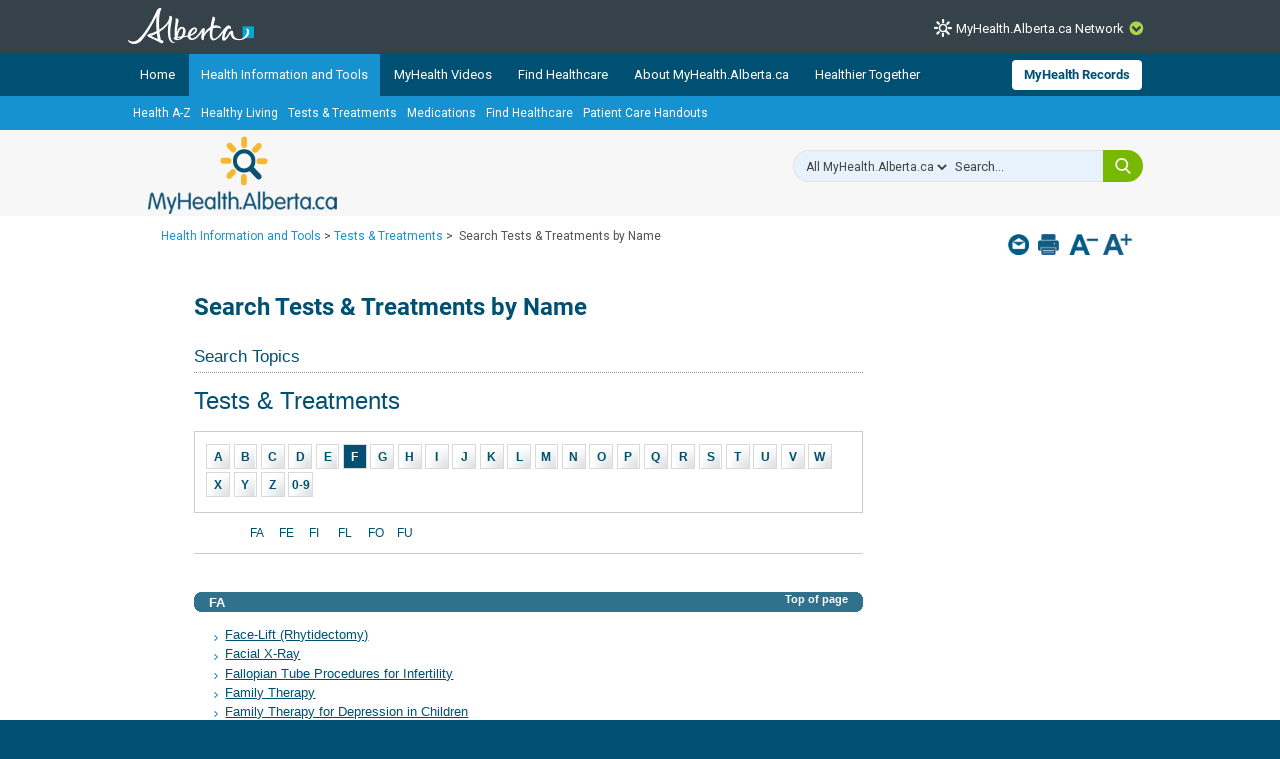

--- FILE ---
content_type: text/css
request_url: https://myhealth.alberta.ca/_layouts/15/1033/styles/php.mha/common.css?rev=cYw5VVr2JtB7gk4wxhLv3Q%3D%3DTAG0
body_size: 16571
content:
/* SharePoint */
/*  ========== LAYOUT GRID STYLES ==========  */
.gridLayout,
.gridRow {
    overflow: hidden;
    zoom: 1;
    clear: both;
}
        
.grid {
    float: left;
    margin-right: 10px;
    margin-bottom: 10px;
}

.grid_1 {
    width: 60px;
}
        
.grid_2 {
    width: 140px;
}

.grid_3 {
    width: 210px;
}

.grid_4 {
    width: 310px;
}

.grid_5 {
    width: 420px;
}

.grid_6 {
    width: 470px;
}

.grid_7 {
    width: 540px;
}

.grid_8 {
    width: 620px;
}

.grid_9 {
    width: 700px;
}

.grid_10 {
    width: 780px;
}

.grid_11 {
    width: 860px;
}

.grid_12 {
    width: 940px;
}

.twoColGrid .grid_4 {
    width: 310px;
    padding-right: 20px;
}

.twoColGridInner .grid_4 {
    width: 280px;
}

.alpha {
    margin-left: 0 !important;
}

.omega {
    margin-right: 0 !important;
}

.mha-hidden {
    display: none;
}

.mha-accnt-ftr-btn {
    webkit-border-radius: 16px;
    -khtml-border-radius: 16px;
    -moz-border-radius: 16px;
    border-radius: 16px;
    border: 2px solid #3D90D9;
    padding: 5px;
    position: relative;
    text-decoration: none;
    color: #3D90D9;
}

#s4-ribbonrow, #suiteBar {
    background-color: #fff;
}

#suiteBar * { 
    -webkit-box-sizing: content-box;
    -moz-box-sizing: content-box;
    box-sizing: content-box;
}
/* fix for bug# 16592 */
div#ribbonBox {
    position: fixed;
    width: 100%;
    background-color: #e1e1e1;
    z-index: 100;
    top: 20px
}

#suiteBar {
    position: fixed;
    width: 100%;
    z-index: 1001;
}
/* START - Fix SP ribbon for anonymous users in IE8 */

body {
    overflow: auto;
}

#s4-workspace {
    overflow: visible;
}

body.mha-user {
    overflow: hidden;
}

    body.mha-user #s4-workspace {
        overflow: auto;
    }

/* END */

body, button, input, select, textarea, .ms-WPBody, .mha-content h1, .mha-content h2, .mha-content h3 {
    font-family: Arial, Helvetica, sans-serif;
}

h1, h2, h3, h4, h5, h6 {
    font-weight: bold;
}

.mha-content h1, .mha-content h2, .mha-content h4, .mha-content h5, .mha-content h6 {
    color: #005072;
    margin: 0 0 .3em 0;
}

.mha-content h3 {
    color: #4d4d4d;
}

.mha-content h1, .mha-content h2, .mha-content h3, .mha-content p {
    line-height: normal;
}
/*.mha-content { line-height: normal; }*/
.mha-column-main p {
    font-size: 1em;
}


.mha-layout-landing .twoColGrid ul { margin:0; padding-left: 10px; }
.mha-layout-landing .mha-content-block .grid { margin-bottom:0; }

body, #s4-workspace { background: #005073; }
.mha-content h2 {
    font-size: 1em;
}

.mha-layout-landing .mha-column-main p {
    font-size: .85em;
}

.mha-content h4 {
    font-size: 1em;
    margin-bottom: 0;
    border-bottom: 1px dotted #999;
}

.mha-layout-landing .mha-content h4 {
    border: 0;
}

body, #s4-workspace {
    background: #005073;
}

.mha-col {
    float: left;
}

.ms-webpartzone-cell {
    margin-bottom: 0;
}

ul, ol, dl, p {
    margin: 0;
    padding: 0;
}

.mha-layout-learn ul, .mha-layout-learn ol, .mha-layout-learn dl {
    padding-left: 40px;
    margin-bottom: 1.3em;
}

/* Lists */
.mha-content ul.mha-list-docs {
    padding-left: 2px;
}

ul.mha-list-docs li.pdf,
ul.mha-list-docs li.doc,
ul.mha-list-docs li.xls,
ul.mha-list-docs li.txt {
    padding: 0 0 0 26px;
    margin: 0 0 10px 0;
}

ul.mha-list-docs li.pdf {
    background: url('../../../PHP.MHA/images/lists/sprite-doc_icons.png') 0 0 no-repeat;
}

ul.mha-list-docs li.doc {
    background: url('../../../PHP.MHA/images/lists/sprite-doc_icons.png') 0 -80px no-repeat;
}

ul.mha-list-docs li.xls {
    background: url('../../../PHP.MHA/images/lists/sprite-doc_icons.png') 0 -160px no-repeat;
}

ul.mha-list-docs li.txt {
    background: url('../../../PHP.MHA/images/lists/sprite-doc_icons.png') 0 -240px no-repeat;
}

/*.mha-content a[href$='.pdf']:after {
   background: url('../../../PHP.MHA/images/lists/sprite-doc_icons.png') 0 0 no-repeat;
   content: "";
   padding-right:30px;   
}*/

/*form { background: #fff; }*/

fieldset {
    margin-top: 1em;
    border: none;
    padding: 0;
}

.mha-txt-right {
    text-align: right;
}

* {
  -webkit-box-sizing: border-box;
     -moz-box-sizing: border-box;
          box-sizing: border-box;   
}

.mha-clearfix {
    overflow: auto;
    zoom: 1;
}

div.inline-block {
    display: inline-block;
    vertical-align: middle;
}

.mha-clearfix:after {
    content: ".";
    display: block;
    clear: both;
    visibility: hidden;
    line-height: 0;
    height: 0;
}

A:focus {
    outline: none;
}

::-moz-focus-inner {
    border: 0;
}

::selection {
    background: #666;
    color: #fff;
    text-shadow: none;
}

*:focus {
    outline: 0;
}

img {
    border: 0;
}

.mha-full-width { width:auto; }

.mha-content-wrap a, .mha-content-wrap a:visited {
    color: #1692d1;
    text-decoration: none;
}

.accessTarget, .accessLink {
    position: absolute;
    top: -999em;
}

/* layout */

#s4-bodyContainer { padding: 0; }
.mha-fl-left { float:left; }
.mha-fl-right { float:right; }


#s4-workspace
{
    position:static;
}

.mha-wrap {
    width: 100%;
    position: static;
}

.mha-content-wrap {    
    border-top: 1px solid #ffd;
}

.mha-container {
    margin: 0 auto;
}

.mha-content {
    margin: 0 auto;
    background: #fff;
    overflow:hidden;
}

.mha-logo {
    float: left;
}
    /*Change Request: 16652 */
  .mha-logo a:first-child {
        display: block;
        text-indent: -50000px;
    }

    .mha-logo span a {
        display: inline !important;
    }
.mha-header-wrap {
    background: #fff;
    font-size: 12px;
    /*z-index: 0;*/
    /*border-bottom: 5px solid #d5dde0;*/
}

.mha-footer-wrap {
    background: #36424a url('../../../PHP.MHA/images/layout/footer-bg.gif') 0 0 repeat-x;
    font-size: 12px;
    overflow: hidden;
    zoom: 1;
}

.mha-site-info *, .mha-site-info a:visited, .mha-site-info a:active { color:#fff; }
.mha-footer {
    clear: both;
}
.mha-footer a { text-decoration: none; }
.mha-footer a:hover, .mha-footer a:focus { text-decoration: underline; }

.mha-footer a {
    text-decoration: none;
}

    .mha-footer a:hover, .mha-footer a:focus {
        text-decoration: underline;
    }

.mha-footer-logos {
    display: inline-block;
}

    .mha-footer-logos img {
        display: inline-block;
        vertical-align: bottom;
        margin-left: 2em;
        width: 148px;
        max-width: 100%;
    }

.mha-copyright {
    font-size: 14px;
    font-weight: bold;
}

.mha-global-nav {
    font-size: 13px;
    /*background: url('../../../PHP.MHA/images/layout/main-nav-bg.jpg') 0 0 repeat-x;*/
    margin: 0 auto 0 auto;
    clear: both;
}

.mha-global-nav-menu a {
    display: block;
    color: #fff;
    font-weight: bold;
    text-decoration: none;
}

.mha-global-nav-menu span {
    display: block;
    float: left;
}

.mha-global-nav-btm {
    border-bottom: 5px solid #1692d1;
    height: 0;
}

.mha-global-nav-menu {
    /*margin-bottom: -2px;
    margin-top:0px;*/
    margin: 0;
    position: relative;
    z-index: 99;
    /*padding-left: 10px;*/
    overflow: hidden;
}

.mha-global-nav-menu li {
    background: none;
    display: list-item !important;
    list-style: none;
    margin-right: 2px !important;
}

/*.mha-global-nav-menu a:focus:not(.disabled),
.mha-global-nav-menu a.selected:not(.disabled),
.mha-global-nav-menu a:hover:not(.disabled) {
    background: #0595d6; 
}*/

.mha-sub-nav-ctrl {
    background-color: #0595d6;
    /*border-bottom: 5px solid #0595d6;*/
    color: #fff;
    clear: both;
}
.ms-qSuggest-container {color: black; }

/* toolbar */
.mha-utilities {
    background: #fff;
    min-height: 37px;
    overflow: hidden;
}

.mha-toolbar a, .mha-toolbar a:visited {
    color: #1692d1;
    text-decoration: none;
    font-size: 11px;
}

.mha-utilities a:hover {
    opacity: 0.8;
}

.s4-ca {
    margin-top: 0 !important;
    padding-top: 10px !important;
}
/* Change in nlchealth.css */

.mha-page-tools, .mha-tool-links {
    float: right;
}

/*.addthis_toolbox a {
    margin-left: .5em;
}

.addthis_toolbox .addthis_button_compact {
    margin-left: 0.5em;
}

.addthis_toolbox img {
    vertical-align: middle;
    margin-right: .1em;
}*/

/* Hide AddThis Tools */

.addthis_toolbox {
    display: none;
}

.mha-icon {
    background: url('../../../PHP.MHA/images/icons/sprite.png') 0 0 no-repeat;
}

/* fonts */
.mha-content {
    color: #5a5a5a;
}

.mha-page-title {
    font: normal 24px Arial,Helvetica,sans-serif;
}

.mha-layout-learn .mha-page-title {
    font-size: 22px;
    margin-bottom: .8em;
    border-bottom: 1px dotted #999;
    padding-bottom: .3em;
}

.mha-layout-learn .mha-section-title {
    font-size: 18px;
    font-weight: normal;
    margin-bottom: 20px;
}

h1, h2, h3, h4, h5, h6 {
     font-family: Arial, Helvetica, sans-serif;
}

h1 {
    font-size: 1.2em;
    font-weight: bold;
    text-transform: none;
    color: #005072;
    margin: 0 0 .3em 0;
    display: block;
}

h3 {
    font-size: 1.3em;
    font-weight: bold;
    color: #4d4d4d;
    margin: 0 0 .3em 0;
}

.mha-layout-article h3 {
    color: #005072;
    margin: 0 0 0.3em;
}

.mha-alt-hdr {
    color: #DA7215 !important;
}

.mha-column-related h4 {
    color: #005072;
    font-size: 1em;
    font-weight: bold;
    margin: 0 0 1em;
    padding-bottom: .5em;
    border-bottom: 1px dotted #999;
}

.mha-glossary-index a {
    background: #ebebeb url('../../../PHP.MHA/images/layout/index-bg.jpg') 0 0 repeat-x;
    display: inline-block;
    min-width: 1.9em;
    color: #666;
    font-size: 14px;
    text-align: center;
    text-transform: uppercase;
    margin: 0 .4em .5em 0;
    padding: .2em .4em;
    border: 1px solid #aeaeae;
}
/*
#HwContentWrapper div.HwContent {
    -ms-word-break: break-all;
    word-break: break-all;
    word-break: break-word;
}
*/

/*Change Request: 16652 */
#mha_prntmgr_body span.HwFigureBlockIcon.HwFigureBlockVideo img, #mha_prntmgr_body .HwMediaInlineImages, #mha_prntmgr_body .HwFigureBlockWrapper img, #mha_prntmgr_body span.HwFigureBlockCaption {
    display: block !important;
}

#mha_prntmgr_body .HwFigureBlock {
    height: 100% !important;
}
.HwListIndexInner {
    background: none;
    border: 1px solid #CBCBCB;
    padding: .3em;
}

.HwListIndexInner {
    background: #FFF;
}

#HwListIndex ol {
    _width: 100%;
    overflow: hidden;
    margin: 0;
    padding: .5em;
    list-style: none;
}

#HwListIndex ol li {
    float: left;
    font-size: 1em;
    margin: 0 .3em .3em 0;
    background: none;
    padding: 0;
    border: none;
    font-family: Arial, helvetica, Sans-Serif;
    font-weight: bold;
    font-size: .85em;
}

#HwListIndex ol li a:link, #HwListIndex ol li a:visited {
    margin: 0;
    color: #005072;
    text-decoration: none;
    background: url(../../../PHP.MHA/images/buttons/bg-azBtn.gif) no-repeat right bottom #FFF;
    display: block;
    padding: 0 .2em;
    min-width: 2em;
    width: auto !important;
    height: 2.1em;
    line-height: 2.1em;
    text-align: center;
    border: 1px solid #D9D9D9;
}

#HwListIndex ol li.HwIndexItemCurrent {
    color: #FFF;
    background: #005072;
    padding: 0 .2em;
    min-width: 2em;
    width: auto !important;
    height: 2.1em;
    line-height: 2.1em;
    text-align: center;
    border: 1px solid #D9D9D9;
}

#HwListSubIndex {
    border-bottom: 1px solid #CBCBCB;
    padding-left: 1.5em;
}

#HwListSubIndex ol {
    padding-left: 38px;
}

.HwContent ol {
    margin: 1em 0;
}

.HwContent ol li {
    margin-left: 1.5em;
    word-wrap: break-word;
}

.HwContentInformation {
    font-weight: normal;
}

.HwInfoLabel {
    font-weight: bold;
}

#HwListSubIndex ol li {
    margin-left: 0;
    display: inline-block !important;
    width: 2.2em;
}

#HwPopout ul, .HwListSection ol {
    margin-top: 1em;
    margin-bottom: 1em;
    list-style: none;
}

#HwPopout ul li, .HwListSection ol li {
    font-size: 1em;
    padding: .2em 0;
    background: url(../../../PHP.MHA/images/lists/bullet.png) no-repeat left .6em;
    padding-left: 1em;
}

.mha-atoz-symptom-img { width:100px; float: left }
.mha-atoz-symptom-txt { margin: 25px 0 0 100px; padding-top: 0.3em; }

.mha-atoz-symptom-txt {
    width: 310px;
    margin-left: 10px;
}

.mha-atoz-symptom-img, .mha-atoz-symptom-txt {
    float: left;
    margin: 25px 0 0 0;
}

/* to replace nlchealth ??? */
.mha-column {
    visibility: visible;
}

.mha-column-footer {
    float: left;
    clear: both;
    width: 100%;
}

.mha-content-padded { padding: 10px 21px 0 16px; overflow:hidden; }
.mha-layout-landing .mha-content-padded { padding: 22px 18px; }
.mha-layout-learn .mha-content-padded { padding-left:34px; }
    .mha-column-footer .ms-WPBody {
        border-top: 1px dotted #999;
    }

    .mha-column-footer .HwDisclaimer {
        border: none;
        font-size: .7em;
    }

.HwLinkNavstack img {
    display: none;
}

.mha-content-padded {
    padding: 10px 21px 0 16px;
    overflow: hidden;
}

.mha-layout-learn .mha-content-padded {
    padding-left: 34px;
}

.mha-content p {
    margin: 0 0 1em;
}

.mha-content a, .mha-content a:visited {
    color: #005072;
    text-decoration: underline;
}

.mha-content a:hover {
    text-decoration: none;
}

.mha-disclaimer {
    border-style: dotted none none none; 
    border-width: 1px; 
    padding-top: 20px; 
    margin-top: 31px; 
    font-size: 9.8px;
}

/* Hw Navigation */
#HwNavStackHeader {
    display: none;
}

#HwNavigation {
    padding: 0;
    margin-right: 2px;
}

    #HwNavigation ul {
        padding-left: 0;
        padding-top: 0;
        margin-top: 0;
    }

#HwNavigation ul li {
    padding: 0;
    background: none;
    border-bottom: 1px solid #E2E2E2;
    border-top: 1px solid #FFF;
}

#HwNavigation a:active, #HwNavigation a:focus, #HwNavigation a:hover, #HwNavigation li.HwNavigationItemCurrent a, #HwNavigation li.HwNavigationItemCurrent a:link, #HwNavigation li.HwNavigationItemCurrent a:visited, #HwNavigation li.selected a, #HwNavigation li.selected a:link, #HwNavigation li.selected a:visited {
    background: #D6ECFA;
    font-weight: normal;
}

#HwNavigation a, #HwNavigation a:link, #HwNavigation a:visited {
    position: relative;
    display: block;
    font-size: 1em;
    color: #005072;
    text-decoration: underline;
    padding: .5em;
}

.HwContentNavigationPrev a.HwLinkNavstack, 
.HwContentNavigationPrev a.HwLinkNavstack:link, 
.HwContentNavigationPrev a.HwLinkNavstack:visited, 
.HwContentNavigationNext a.HwLinkNavstack, 
.HwContentNavigationNext a.HwLinkNavstack:link, 
.HwContentNavigationNext a.HwLinkNavstack:visited {
    text-transform: uppercase;
    font-weight: bold;
    color: #FFF;
    text-decoration: none;
    float: left;
    line-height: 22px;
    height: 22px;
    display: block;
    padding: 0 12px 0 16px;
    background: url(../../../PHP.MHA/images/buttons/btn-left.png) no-repeat left top;
}

.mha-content-full ul li.HwContentNavigationPrev,
.mha-content-full ul li.HwContentNavigationNext {
    margin: 0;
    padding: 0;
    width: auto;
    cursor: pointer;
    font-size: .85em;
    background: url(../../../PHP.MHA/images/buttons/btn-right.png) no-repeat right top;
    padding-right: 4px;
    display: block;
    float: left;
}
/*AB lists under(in) lists*/
.HwContentWrapper li ul li{
	list-style-type:none;
	background:transparent url(../../../PHP.MHA/Images/lists/Bullet2.gif) no-repeat scroll;
    background-position: left .8em;
	padding-left: 1em;
    margin-left: 0;
}

.mha-content-full ul li.HwContentNavigationNext { float: right; }
.mha-content-full ul li.HwContentNavigationNext a:after    { content: " >"; }
.mha-content-full ul li.HwContentNavigationPrev a:before   { content: "< "; }
/*AB Content Navigation*/
.mha-content-full ul li.HwContentNavigationPrev a:before ,
.mha-content-full ul li.HwContentNavigationNext a:after {  
  color: #FFF;
}
.mha-content-full li.HwContentNavigationTop { display: none; }

/* Content */
.mha-content { font-size:14px; }
.mha-content-full { font-size:100%; }
.mha-content-full .HwElement { font-size:1em; }
.mha-content-full ul { list-style: none; margin-top: 1em; margin-bottom: 1em; }
.HwContent ul li { margin-left: 0; padding-left: 1em; position: static; list-style: none;}
.HwNavigationSection ul li { margin-bottom: 0; }

.HwNavigationSection ul li:first-child { padding-top: 0; }
.HwNavigationSection ul:first-child { margin-top: 0; }

/* This was changed from #005072 to #000000 for bug 16543*/
.HwNavigationSection p b, .HwNavigationSection ul li b { color:#000000;
}

/* MHA Widgets */

.mha-widget-base a:link, .mha-widget-base a:visited { text-decoration:none; }
.mha-widget-base a:hover { text-decoration:underline; }
.mha-widget-symptom { overflow:hidden; }
.mha-widget-symptom-img img { width:123px; height:167px; }
.mha-widget-symptom-btn { text-align:right; }
.mha-widget-symptom-img { float:left; }
.mha-widget-symptom-txt { width: 130px; }
.mha-widget-symptom-txt, .mha-widget-symptom-btn { float:right; margin:10px 0; }

/* Image Block */
.mha-img-block { overflow:hidden }

.mha-img-block-wrapper { margin: 30px 0 20px 0; }

.mha-img-block .mha1,
.mha-img-block .mha2,
.mha-img-block .mha3 {
    float: left;
    overflow:hidden;
    position:relative;
    border:solid 1px #CCC;
}

.mha-img-block .mha1 {
    margin:0 0 10px 0;
}
.mha-img-block .mha2,
.mha-img-block .mha3 {
    margin:0 0 10px 10px;
}

.mha-img-block a, .mha-img-block img { 
    position: relative; 
    display: block;
}
.mha-img-block .caption
{
    position: absolute;
    bottom: 0;
    left: 0;
    padding: 4px 6px;
    margin: 0 !important;
    background: #005072;
    background: rgba(0, 80, 114, 0.50);
    width: 100%;
    text-shadow: 1px 1px 1px #000000;
    z-index:100;
}

.mha-img-block .caption h2
{
    color: #fff;
    font-weight: normal;
    font-size:16px;
    margin:0;
}

.mha-img-block .mha1 .caption h2
{
    font-size:16px;
    letter-spacing:1px;
}
.mha-img-block .mha2 .caption h2
{
    font-size:14px;
}
.mha-img-block .mha3 .caption h2
{
    font-size:12px;
}

/* Hw Content */
#HwContentWrapper {
    margin-left: 10px;
}

#HwContentWrapper div.HwContent {
    width: 100%;
    margin-left: 0;
    padding-left: 0;
}

/*AB Content*/
.HwElement{
	font-family:Verdana,Helvetica,Arial;
	color:#000;
}

.HwElement h2, .HwElement h3 { font-family: Verdana,Helvetica,Arial; }
.mha-column-related h4 { font-family: Arial, Helvetica, sans-serif; }
.HwContent p { padding: 0; line-height:1.38em; }

div.HwContentTitle h1, .HwCategoryTitle {
    font-size: 1.21em;
    font-weight: normal;
    color: #005072;
    font-family: Arial, Helvetica, sans-serif;
    margin-bottom: .8em;
    border-bottom: 1px dotted #999;
    padding-bottom: .3em;
}

#HwListTitle, .HwTypeNord h2.HwSectionTitle, .HwTypeActionset h2.HwSectionTitle, .HwNavigationSection h2.HwSectionTitle {
    font-size: 1.7em;
    font-weight: normal;
    margin-bottom: 0;
    border: none;
    margin-bottom: .4em;
    color: #005072;
    padding-bottom: .3em;
    font-family: Arial, Helvetica, sans-serif;
}

h3.HwSubSectionTitle {
    color: #005072;
    font-weight: bold;
    font-size: 1.07em !important;
    margin: 0 0 .2em;
}

.HwContentWrapper img.HwActionsetIcon, .HwContentWrapper img.HwDecisionPointIcon {
    display: none;
}

.mha-column-main td {
    font-size: 1em;
}

.mha-column-main th {
    font-size: .85em;
}

.HwContentWrapper img {
    display: inline;
    border: none;
    padding: 0;
    margin: 0;
}

.mha-content-full ul li, .mha-content-full .link-item {
    padding: .2em 0 .2em 1em;
    background: url(../../../PHP.MHA/images/lists/bullet.png) no-repeat left .6em;
    position: relative;
}

.mha-column-nav ul li, .mha-column-related ul li, .mha-content-full .link-item {
    font-size: .9em;
}

.mha-content-full .link-item a,
    .mha-content-full .link-item a:link {
        font-size: 1em;
        font-family: Arial, Helvetica, sans-serif;
        color: #005072;
    }

.link-item .description {
    font-family: Arial, Helvetica, Sans-Serif;
    padding: .4em 0;
    font-size: 1em;
}
    
#ConditionCenter {
    padding: 0;
}

.HwTypeConditionCenter .HwNavigationSection {
    display: block;
}

.HwConditionCenterSection .HwConditionCenterContent {
    padding: 1em 1em 3em;
}

.HwConditionCenterSection, .HwActionsetSection {
    background: #FFF;
    padding: .5em 0;
    border-bottom: 1px dotted #999;
    width: 100%;
}

    .HwConditionCenterSection h3 {
        font-size: 1em;
        color: #333;
        font-weight: normal;
    }

.HwConditionCenterClosed h3 a,
.HwConditionCenterClosed h3 a:link,
.HwConditionCenterClosed h3 a:visited,
.HwConditionCenterClosedAction h3 a,
.HwConditionCenterClosedAction h3 a:link,
.HwConditionCenterClosedAction h3 a:visited {
    font-weight: bold;
    padding-left: 25px;
    background: url(../../../PHP.MHA/images/buttons/btn-collapseClosed.gif) no-repeat left center;
    text-decoration: none;
}

.ahsCollapse h3 {
    margin: 0;
    padding: .4em 0;
    font-size: .92em;
}

.ahsCollapse h3 a,
.ahsCollapse h3 a:link,
.ahsCollapse h3 a:visited { font-weight: bold; text-decoration: none; }

.HwConditionCenterOpen h3 a,
.HwConditionCenterOpen h3 a:link,
.HwConditionCenterOpen h3 a:visited,
.HwConditionCenterOpenAction h3 a,
.HwConditionCenterOpenAction h3 a:link,
.HwConditionCenterOpenAction h3 a:visited {
    padding-left: 25px;
    background: url(../../../PHP.MHA/images/buttons/btn-collapseOpened.gif) no-repeat left center;
    text-decoration: none;
}

.HwActionsetSection .hasCorners,
.HwConditionCenterSection .hasCorners,
.HwConditionCenterClosed,
.HwConditionCenterOpen,
.HwConditionCenterClosedAction,
.HwConditionCenterOpenAction {
    background: #FFF;
    border: none;
    padding: 0;
}
    
.HwActionset {
    margin-top: 0;
}

.HwActionsetSection .topContainer,
.HwActionsetSection .bottomContainer,
.HwConditionCenterSection .bottomContainer,
.HwConditionCenterSection .topContainer {
    display: none;
    background: #FFF;
}

.HwActionsetSection dl {
    height: 1%;
    overflow: hidden;
    background: #FFF;
}

.HwActionsetClosed dl {
    background: url(../../../PHP.MHA/images/buttons/btn-collapseClosed.gif) no-repeat left .1em #FFF;
}

.HwActionsetOpen dl {
    background: url(../../../PHP.MHA/images/buttons/btn-collapseOpened.gif) no-repeat left .1em #FFF;
}

.HwActionsetSection dt a,
.HwActionsetSection dt a:link,
.HwActionsetSection dt a:visited {
    text-decoration: none;
    background: none;
    padding-left: 25px;
}

.HwActionsetHeader dt {
    font-size: 1em;
    padding-left: 0;
    padding: 1px 0;
}

.HwActionsetHeader dd {
    padding-top: 4px;
    padding: 1px 0 1px 15px;
}

/* Hw Legal */
.HwDisclaimer {
    border-top: 1px solid #CBCBCB;
    padding-top: 20px;
}

/* Images */
.hasborder {
    border: 1px solid #C2C2C2;
}

/* OTDR message on reg page */
.mha-otdr-message-portrait, .mha-otdr-message-landscape { 
    display:none; 
    color: red;
}
.mha-otdr-iframe {
    width: 100%;
    max-width: 585px;
    height: 628px;
}

/*  ========== Content Blocks ==========  */
.mha-common-block { background: #e3ebee; min-height: 50px; margin-bottom: 42px; padding: 14px 28px 28px 32px; border-radius: 1.2em; }
.mha-promo-otdr { margin-bottom: 30px; overflow:hidden; }
.mha-promo-otdr a { background-color: #E3EBEE; display:block; border-radius:14px; overflow:hidden; }
.mha-promo-otdr a, .mha-promo-otdr a:visited, .mha-promo-otdr a:hover { text-decoration:none !important; }
.mha-promo-otdr img { float:right; }
.mha-promo-otdr .mha-promo-otdr-txt { float:left; color:#444; margin:20px; }
.mha-promo-otdr .mha-promo-otdr-txt-hdr { font-size:22px; margin-bottom:8px; }
.mha-promo-otdr .mha-promo-otdr-txt-body span { font-weight:bold; }
.mha-promo-otdr .mha-promo-otdr-txt-footer { clear:both;background-color: #2B657B;color: #FFF;font-size: 16px;text-align: right;padding: 6px 30px; }

.mha-shadow-box {
    margin-bottom: 2em;
    /*background: url(../../../PHP.MHA/images/layout/bg-boxTopLeft.png) no-repeat left top;*/
    background: url(../../../PHP.MHA/images/layout/bg-boxShadow.gif) no-repeat left 7px;
    padding-left: 5px;
    height: 1%;
    overflow: hidden;
}

.mha-shadow-box-extra-bg {
    /*background: url(../../../PHP.MHA/images/layout/bg-boxTopRight.png) no-repeat right top;*/
    border: 1px solid #CBCBCB;
    border-top-right-radius: 5px;
    border-top-left-radius: 5px;
    height: 1%;
    overflow: hidden;
}

.mha-shadow-box2 {
    background: url(../../../PHP.MHA/images/layout/bg-box2TopLeft.gif) no-repeat left top;
    padding-left: 5px;
    height: 1%;
    overflow: hidden;
}
        
.mha-shadow-box2-extra-bg {
    background: url(../../../PHP.MHA/images/layout/bg-box2TopRight.gif) no-repeat right top;
    border-bottom: 1px solid #CBCBCB;
    height: 1%;
    overflow: hidden;
}

.mha-shadow-box-left {
    float: left;
    width: 48%;
}

.mha-shadow-box-right {
    float: right;
    width: 50%;
    /*background: url(../../../PHP.MHA/images/layout/bg-boxTopRight.png) no-repeat right top #EDF0F5;*/
    background: #EDF0F5;
    padding-bottom: 5000px;
    margin-bottom: -5000px;
}

.mha-shadow-box-content {
    padding: 1em 1.5em;
    height: 1%;
    overflow: hidden;
}

.mha-layout-healthy-living .mha-shadow-box-content {
    padding: 0;
}

.mha-layout-shadow-box .mha-column-main {
    float: none;
    margin: 0;
}

.mha-layout-healthy-living .mha-shadow-box-content .ms-webpart-chrome-title {
    margin: 0;
}

.mha-layout-healthy-living .mha-shadow-box-content .ms-webpart-titleText {
    margin: 5px;
}

.mha-shadow-box-left #HwCategoryTitle, .mha-shadow-box-right .HwCategoryTitle {
    color: #D76500;
    border: none;
    font-weight: bold;
    font-size: 1em;
    margin-top: .4em;
}
        
.mha-shadow-box-left #HwListTitle {
    display: none;
}
        
/*	Buckets  */
.bucketWidget {
    margin-bottom: 18px;
}

    .bucketWidget img {
        display: block;
    }

.widgetHead {
    margin-bottom: 1.5em;
    padding-bottom: .5em;
    border-bottom: 1px dotted #093850;
}

.widgetHead h2,
    .widgetHead p {
        margin-bottom: 0;
    }

.buckets {
    overflow: hidden;
}

    .buckets .grid_4 {
        width: 312px;
    }

    .buckets .grid_4_2 {
        width: 300px;
    }

    .buckets .grid_2 {
        margin-bottom: 12px;
    }

    .buckets .grid_1 {
        width: 90px;
    }

.mha-content-block {
    margin: 1.5em 0;
}


/* Styles for MHA search delegate control */
/* Global search box */
div.MHA_global_sb_compact div.ms-srch-sb {
	background: url('../../../PHP.MHA/images/layout/left_rounded_solid_white.png') no-repeat;
	padding-left: 11px;
}

div.MHA_global_sb_compact div.MHA_global_sb_inner{
	/*width: 380px;*/
}

div.MHA_global_sb_compact a..bx-wrapperms-srch-sb-searchLink {
  width: 40px !important;
  height: 28px !important;
  background: url('../../../PHP.MHA/images/layout/sprite.png') no-repeat;
  background-position: 0 -235px;
}
span.MHA_global_sb_borders {
    background: #fff;
	border-top: 1px solid #e2e4e3;
	border-bottom: 1px solid #e2e4e3;
	height: 26px;
	box-sizing: content-box;
	display: inline-block;
}
div.MHA_global_sb_compact a.ms-srch-sb-navLink {
	width: 28px !important;
	height: 28px !important;
	border-top: 1px solid #e2e4e3;
	border-bottom: 1px solid #e2e4e3;
	border-right: 1px solid #e2e4e3;
}
div.MHA_global_sb_compact img.ms-srch-sb-searchImg {
  display: block;
  opacity: 0;
  width: 40px !important;
  height: 28px !important;
}

div.MHA_global_sb_compact a.ms-srch-sb-searchLink {
	margin-left: -5px;
    width: 40px !important;
    height: 28px !important;
    background: url('../../../PHP.MHA/images/layout/sprite.png') no-repeat;
    background-position: 0 -235px
}
div.MHA_global_sb_compact img.ms-srch-sb-navImg {
	top: -30px !important;
	left: -30px !important;
}

span.MHA_global_sb_dropdown_borders{
    background: #fff;
	border-top: 1px solid #e2e4e3;
	border-bottom: 1px solid #e2e4e3;
	height: 26px;
    line-height: 26px;
	box-sizing: content-box;
	display: block;
    overflow: hidden;
    float:left;
}
span.MHA_global_sb_input_borders{
    background: #fff;
	border-top: 1px solid #e2e4e3;
	border-bottom: 1px solid #e2e4e3;
	height: 26px;
    line-height: 26px;
	box-sizing: content-box;
	display: block;
    overflow: hidden;
}
span.MHA_global_sb_button {
    display: block;
    float: right;
}
span.MHA_global_sb_input_borders input {
    width: 90%;
}

select.MHA_smallsb_nav_dropdown {
	border: 0 none;
}

div.MHA_global_sb_compact img.ms-srch-sb-navImg:hover {
	top: -30px !important;
	left: -30px !important;
}

div.MHA_global_sb_compact input.ms-srch-sb-prompt {
	font-size: 1.1em !important;
	padding-top: 4px !important;
	padding-bottom: 2px !important;
	height: 17px;
    box-sizing: content-box;
    border: 0 none;
}

div.MHA_global_sb_compact div.ms-srch-sb input.ms-textSmall {
	font-size: 1.1em !important;
	padding-top:4px !important;
	padding-bottom: 2px !important;
	height: 17px;
    box-sizing: content-box;
    border: 0 none;
}

div.MHA_global_sb_compact {
	/*width: 350px;*/
}

div.MHA_global_sb_compact div.ms-srch-sb-border {
	border: 0 none !important;
    width: 100%;
    max-width: 400px;
}

div.MHA_global_sb_compact div.ms-srch-sb-borderFocused {
	border: 0 none !important;
}

/* Search page search box */
div.MHA_searchpage_sb div.ms-srch-sb {
	background: url('../../../PHP.MHA/images/layout/left_rounded.png') no-repeat;
	padding-left: 11px;
}

div.MHA_searchpage_sb select.MHA_sb_nav_dropdown {
	height: 25px;
}

div.MHA_searchpage_sb div.MHA_global_sb_inner{
	width: 500px;
}

div.MHA_searchpage_sb a.ms-srch-sb-searchLink {
  width: 29px !important;
  height: 27px !important;
  border: 1px solid #e2e4e3;
}
span.MHA_global_sb_borders {
	border-top: 1px solid #e2e4e3;
	border-bottom: 1px solid #e2e4e3;
	height: 26px;
	box-sizing: content-box;
	display: inline-block;
}
div.MHA_searchpage_sb a.ms-srch-sb-navLink {
	width: 28px !important;
	height: 28px !important;
	border-top: 1px solid #e2e4e3;
	border-bottom: 1px solid #e2e4e3;
	border-right: 1px solid #e2e4e3;
}
div.MHA_searchpage_sb img.ms-srch-sb-searchImg {
  display: block;
  opacity: 0;
  width: 32px !important;
  height: 32px !important;
}

div.MHA_searchpage_sb a.ms-srch-sb-searchLink {
	margin-left: -2px;
}
div.MHA_searchpage_sb img.ms-srch-sb-navImg {
	top: -30px !important;
	left: -30px !important;
}

div.MHA_searchpage_sb img.ms-srch-sb-navImg:hover {
	top: -30px !important;
	left: -30px !important;
}

div.MHA_searchpage_sb input.ms-srch-sb-prompt {
	font-size: 1.1em !important;
	padding-top: 4px !important;
	padding-bottom: 2px !important;
	height: 17px;
    box-sizing: content-box;    
}

div.MHA_searchpage_sb div.ms-srch-sb input.ms-textSmall {
	font-size: 1.1em !important;
	padding-top:4px !important;
	padding-bottom: 2px !important;
	height: 17px;
    box-sizing: content-box;
    border: 0 none;
}

div.MHA_searchpage_sb {
    width: 100%;
}

div.MHA_searchpage_sb div.ms-srch-sb-border {
	border: 0 none !important;
}

div.MHA_searchpage_sb div.ms-srch-sb-borderFocused {
	border: 0 none !important;
}

div.MHA_searchpage_sb input.ms-srch-sbLarge-navWidth {
	max-width: 245px;
}
div.MHA_searchpage_sb input.ms-srch-sbLarge-fullWidth {
	max-width: 245px;
	
}

.mha-searchresult div.ms-srch-result {
	margin-top: 0;
}

.ms-srch-result #Paging {
	text-align: left !important;
}

.ms-srch-result ul li {
    background: none;
	padding: 0.05em;
}

.ms-srch-result ul li a:link, .ms-srch-result ul li a:visited {
    font: 0.7em Arial,helvetica,sans-serif;
    color: #005072 !important;    
    text-decoration: none;
    background: url(../../../PHP.MHA/images/buttons/bg-azBtn.gif) no-repeat scroll right bottom transparent;        	
	padding: 3px 7px 4px 8px !important;
    text-align: center;
    border: 1px solid #D9D9D9;
}

.ms-srch-result ul li a:hover {
    text-decoration: underline !important;
}

.mha-no-search-refinement {
    text-align: left !important;
    color: #5A5A5A;
}

#mha-search-help-tips {
    font:  100% Arial,Helvetica,sans-serif; 
    padding: 0 !important;       
    border: none;
    background: none;
}

/* advance search box */
.srch-advancedtable .ms-advsrchText-v2box {
    width: 100%;
}

/* search box in result page */
.mha_sb_dropdown_borders{
    display: inline-block;
    vertical-align: middle;
	height:26px;
    box-sizing: content-box;
    background-color: #fff;
}
.mha_sb_input_borders{
    display: inline-block;
    vertical-align: middle;
}

div.mha_sb_dropdown_borders{
    background: #fff;
	height: 28px;
    line-height: 26px;
	box-sizing: content-box;
	display: block;
    overflow: hidden;
    float:left;
    margin-right: 4px;
}
div.mha_sb_input_borders{
    background: #fff;
	height: 28px;
    line-height: 26px;
	box-sizing: content-box;
	display: block;
    overflow: hidden;
}
div.mha_sb_button {
    display: block;
    float: right;
}
div.mha_sb_input_borders input {
    width: 100%;
}

div.MHA_searchpage_sb img.ms-srch-sbLarge-searchImg {
    left: 4px !important;
    top: -67px !important;
}

div.MHA_searchpage_sb img.ms-srch-sbLarge-searchImg:hover {
    left: 4px !important;
    top: -67px !important;
}

a.ms-srch-sb-searchLink + span {
    display: block;
    overflow: hidden;
    height: 27px !important;
    border: 1px solid #e2e4e3;
}
.MHA_sb_input_borders a.ms-srch-sb-searchLink {
    float: right;
}

/* Search result page */
.ms-srch-item:nth-of-type(1) {padding-top: 0; margin-top: 0;}
.ms-srch-item:first-child {padding-top: 0; margin-top: 0;}

#mha-search-help-link .space{
    width: 0.2em;
}

/*  NLC jQuery Slider Core CSS  */
.nlcslider {
    height: 307px;
    position: relative;
    overflow: hidden;
    zoom: 1;
}

.nlcslider-holder {
    position: relative;
    overflow: hidden;
    zoom: 1;
}

.nlcslider-hide {
    display: none;
}

.nlcslider-progress,
.nlcslider-controls,
.nlcslider-numbers		{ position: absolute; width: 100%; z-index: 200; background: transparent; }
.nlcslider-progress		{ bottom: 0; }
.nlcslider-slide		{ background-repeat: no-repeat; background-position: left top; width: 100%; position: relative; z-index: 1; }
.nlcslider-slideJS		{ position: absolute; }
.nlcslider-slideContent	{ position: relative; z-index: 10; }
.nlcslider-slideLink	{ position: absolute; top: 0; left: 0; z-index: 15; display: block; width: 100%; }
.nlcslider-slideBG		{ display: block; position: absolute; }
.nlcslider img			{ border: 0; width: 100%; /*height: 100%; */}
.nlcslider-btn,
.nlcslider-btnNumber	{ cursor: pointer; }
.nlcslider-controls     { top:50%; margin-top:-30px; }
a.nlcslider-btn {
    position: absolute;
    text-align: center;
    margin: auto;
    width: 30px;
    height: 60px;
    line-height:60px;
    color: white;
    font-size: 1.5em;
    font-weight: bold;
    text-decoration: none;
    background: #005072;
    background: rgba(0, 80, 114, 0.90);
}
.nlcslider-btnPrev {
    left: 0;
    border-top-right-radius: 8px;
    border-bottom-right-radius: 8px;
}
.nlcslider-btnNext {
    right: 0;
    border-top-left-radius: 8px;
    border-bottom-left-radius: 8px;
}
.nlcslider-numbers		{ position: absolute; text-align: center; width: 100%; }
.nlcslider-btnNumber	{ display: -moz-inline-stack; display: inline-block; }
.nlcslider-numbers	    { bottom: 10px; }

/* Custom Jquery Slider CSS */
.nlcsliderWidget {
    border-left: 1px solid #fff;
}

    .nlcsliderWidget .nlcslider-slide img {
        display: block;
    }

    .nlcsliderWidget .nlcslider-numbers {
        text-align: right;
        right: 3.3em;
        bottom: 25px;
    }

    .nlcsliderWidget .nlcslider-btnNumber {
        background-color: #fff;
        display: inline-block;
        font-size: 0.01em;
        color: #fff;
        height: 8px;
        width: 8px;
        border-radius: 8px;
        margin-right: 2px;
    }

    .nlcsliderWidget .nlcslider-btnNumberLink {
    }

    .nlcsliderWidget .nlcslider-btnNumberActive {
        background-color: #e15a1a;
        color: #e15a1a;
    }
        
/* Custom Caption */
.nlcslider-slide .caption		{ background: #005072; background: rgba(0, 80, 114, 0.90); color: #fff; width: 540px; padding: 1.4em 1em 1em 1.4em; position: absolute; left: 0; bottom: 10%; }
.nlcslider-slide .caption h2	{ color: #fff; margin-bottom: 0; text-transform: uppercase; font-size: 1.2em; }
.nlcslider-slide .caption p		{ margin-bottom: .5em; }

/* CarouselSlider Caption */
.mha-carousels .caption {
    background: #005072;
    background: rgba(0, 80, 114, 0.90);
    color: #fff;
    width: 84%;
    padding-top: 10px;
    padding-left: 16px;
    padding-bottom: 16px;
    position: absolute;
    left: 0;
    bottom: 8.5%;
    z-index: 99;
}
.mha-carousels .caption h1	{ color: #fff; margin-bottom: 0; font-size: 1.6em; }
    /*BUG 15859-CR114 Change ALL Caps on MHA Carousels*/
.mha-carousels .caption h2	{ color: #fff; margin-bottom: 0; text-transform: none; font-size: 1.2em; }
.mha-carousels .caption p	{ font-size: 1em; line-height: 0.5em; margin: 0; }

/* HotTopicsSlider Caption */
.mha-hot-topics {
    overflow: hidden;
    height: 92px;
}
.mha-hot-topics .mha-bxslider {
    width: 101%;
}
.mha-hot-topics .caption {
    display: none;
}

/* image rotator caption */
.mha-imagerotator .caption {
    padding-top: 10px;
    padding-bottom: 10px;
}
.mha-imagerotator .bx-controls{
    display: none;
}

/* ColorBox Core Style: The following CSS is consistent between example themes and should not be altered. */
#colorbox, #cboxOverlay, #cboxWrapper{position:absolute; top:0; left:0; z-index:9999; overflow:hidden;}
#cboxWrapper {max-width:none;}
#cboxOverlay{position:fixed; width:100%; height:100%;}
#cboxMiddleLeft, #cboxBottomLeft{clear:left;}
#cboxContent{position:relative;}
#cboxLoadedContent{overflow:auto; -webkit-overflow-scrolling: touch;}
#cboxTitle{margin:0;}
#cboxLoadingOverlay, #cboxLoadingGraphic{position:absolute; top:0; left:0; width:100%;}
#cboxPrevious, #cboxNext, #cboxClose, #cboxSlideshow{cursor:pointer;}
.cboxPhoto{float:left; margin:auto; border:0; display:block; max-width:none; -ms-interpolation-mode:bicubic;}
.cboxIframe{width:100%; height:100%; display:block; border:0; padding:0; margin:0;}
#colorbox, #cboxContent, #cboxLoadedContent{box-sizing:content-box; -moz-box-sizing:content-box; -webkit-box-sizing:content-box;}

/* 
    User Style:
    Change the following styles to modify the appearance of ColorBox. They are
    ordered & tabbed in a way that represents the nesting of the generated HTML.
*/
#cboxContent { padding: 8px; }
#cboxOverlay{background:url('../../../PHP.MHA/images/colorbox/overlay.png') repeat 0 0;}
#colorbox{outline:0;}
#cboxTopLeft {
    width: 21px;
    height: 21px;
}
#cboxTopRight {
    width: 21px;
    height: 21px;
}
#cboxBottomLeft {
    width: 21px;
    height: 21px;
}
#cboxBottomRight {
    width: 21px;
    height: 21px;
}
#cboxMiddleLeft {
    width: 21px;
}
#cboxMiddleRight {
    width: 21px;
}
#cboxTopCenter {
    height: 21px;
}
#cboxBottomCenter {
    height: 21px;
}
#cboxContent{background:#fff; overflow:hidden;}
#cboxError{padding:50px; border:1px solid #ccc;}

#cboxTitle{position:absolute; bottom:5px; left:0; font-size: 12px; text-align:center; width:100%; color:#949494; }
#cboxTitle{position:absolute; bottom:4px; left:0; text-align:center; width:100%; color:#949494;}
#cboxCurrent{position:absolute; bottom:4px; left:58px; color:#949494;}
#cboxLoadingOverlay{background:url('../../../PHP.MHA/images/colorbox/loading_background.png') no-repeat center center;}
#cboxLoadingGraphic{background:url('../../../PHP.MHA/images/colorbox/loading.gif') no-repeat center center;}

/* these elements are buttons, and may need to have additional styles reset to avoid unwanted base styles */
#cboxPrevious, #cboxNext, #cboxSlideshow, #cboxClose {border:0; padding:0; margin:0; overflow:visible; width:auto; background:none; min-width:25px; }
        
/* avoid outlines on :active (mouseclick), but preserve outlines on :focus (tabbed navigating) */
#cboxPrevious:active, #cboxNext:active, #cboxSlideshow:active, #cboxClose:active {outline:0;}

#cboxSlideshow{position:absolute; bottom:4px; right:30px; color:#0092ef;}
#cboxPrevious{position:absolute; bottom:0; left:0; background:url('../../../PHP.MHA/images/colorbox/controls.png') no-repeat -75px 0; width:25px; height:25px; text-indent:-9999px;}
#cboxPrevious:hover{background-position:-75px -25px;}
#cboxNext{position:absolute; bottom:0; left:27px; background:url('../../../PHP.MHA/images/colorbox/controls.png') no-repeat -50px 0; width:25px; height:25px; text-indent:-9999px;}
#cboxNext:hover{background-position:-50px -25px;}
#cboxClose{position:absolute; top:0; right:0; background:url('../../../PHP.MHA/images/colorbox/controls.png') no-repeat -25px 0; width:25px; height:25px; text-indent:-9999px;}
#cboxClose:hover{background-position:-25px -25px;}

 /*
  The following fixes a problem where IE7 and IE8 replace a PNG's alpha transparency with a black fill
  when an alpha filter (opacity change) is set on the element or ancestor element.  This style is not applied to or needed in IE9.
  See: http://jacklmoore.com/notes/ie-transparency-problems/
*/
.cboxIE #cboxTopLeft,
.cboxIE #cboxTopCenter,
.cboxIE #cboxTopRight,
.cboxIE #cboxBottomLeft,
.cboxIE #cboxBottomCenter,
.cboxIE #cboxBottomRight,
.cboxIE #cboxMiddleLeft,
.cboxIE #cboxMiddleRight {
    filter: progid:DXImageTransform.Microsoft.gradient(startColorstr=#00FFFFFF,endColorstr=#00FFFFFF);
}

/* ========== Buttons ==========*/
/*	Links and More links  */
.linkMore {
    text-align: right;
    margin-right: 1em;
}

    .linkMore a {
        color: #f55d0f !important;
    }

.linkMore a:hover,
        .linkMore a:focus {
            color: #000 !important;
        }
            
.mha-show-more-btn, .mha-search-btn {
    width: auto; 
    text-decoration: none; 
    position: relative; 
    border: 0; 
}

.ahslinksdiv img {
    margin: 0 0 .5em;
    display: block;
    padding: 2px;
    border: 1px solid #C9C9C9;
}

.ahslinksdiv ul:first-child {
    margin: 0;
}

.ahslinksdiv ul li {
    font-size: .9em;
}

.buttonholder {
    height: 1%;
    overflow: hidden;
    position: relative;
    margin: 1em 0;
}

/* TODO - Remove mha-more-btn when updated */
img.mha-btn-more, img.mha-more-btn {
    margin: 0;
    padding: 0;
    border: 0;
    display: inline;
}

.mha-btnClose {
    cursor: pointer;
    text-indent: -50000px;
    display: block;
    width: 16px;
    height: 16px;
    background: url(../../../PHP.MHA/images/buttons/btn-close.gif) no-repeat left center;
}

.buttonHolder {
    height: 1%;
    overflow: hidden;
    position: relative;
    margin: 1em 0;
}

a.btn,
a.btn:link,
a.btn:visited {
    position: relative;
    cursor: pointer;
    font-size: .85em;
    background: url(../../../PHP.MHA/images/buttons/btn-right.png) no-repeat right top;
    padding-right: 4px;
    display: block;
    float: left;
    text-transform: uppercase;
    font-weight: bold;
    color: #FFF !important;
    text-decoration: none !important;
}

a.btn .btn-visual,
a.btn:link .btn-visual,
    a.btn:visited .btn-visual {
        float: left;
        line-height: 22px;
        height: 22px;
        display: block;
        padding: 0 6px 0 12px;
        background: url(../../../PHP.MHA/images/buttons/btn-left.png) no-repeat left top;
    }

.inputBtn {
    cursor: pointer;
    position: relative;
    float: left;
    height: 22px;
    background: url(../../../PHP.MHA/images/buttons/btn-right.png) no-repeat right top;
    padding-right: 4px;
}

input.btn-visual {
    cursor: pointer;
    position: relative;
    overflow: visible;
    width: auto;
    color: #FFF;
    text-transform: uppercase;
    font-size: .85em;
    font-weight: bold;
    border: none;
    line-height: 22px;
    height: 22px;
    display: block;
    padding: 0 12px 0 16px;
    margin: 0;
    background: url(../../../PHP.MHA/images/buttons/btn-left.png) no-repeat left top;
}

.ahs-toggleBtn { text-indent: -50000px; display: block; width: 16px; height: 16px; margin-right: 9px; float: left; background: url(../../../PHP.MHA/images/buttons/btn-collapseClosed.gif) no-repeat left center; }
.HwActionsetSectionOpened, .ahs-toggleBtnOpened { background: url(../../../PHP.MHA/images/buttons/btn-collapseOpened.gif) no-repeat left center #FFF; }
.mha-services-provided-content .ahsCollapseContent { display:none; }

/* =========================================================
 * Tabber v3.0.6 - 2014-05-03 
 * A jQuery plugin for adding simple tabbed interfaces. Part of the Formstone Library. 
 * http://formstone.it/tabber/ 
 * 
 * Copyright 2014 Ben Plum; MIT Licensed 
 *
 * Customized
 * ==========================================================*/ 
.tabber { overflow: hidden; height: 1%; margin-bottom: 10px; }
.tabber .tabber-menu { display: block; margin: 0; padding: 0; }
.tabber .tabber-handle {
    font-weight: bold;
    font-size: .92em;
    cursor: pointer;
    display: block;
    float: left;
    -webkit-transition: none;
    -moz-transition: none;
    -ms-transition: none;
    -o-transition: none;
    transition: none;
}
.tabber .tabber-handle.active { color: #333; }
.tabber .tabber-handle.mobile { display: none; float: none; }

.tabber .tabber-tab { clear: both; display: none; }
.tabber .tabber-tab.active { display: inherit; }

/* Vertical */
    .tabber.vertical .tabber-menu {
        float: left;
        width: 20%;
    }

    .tabber.vertical .tabber-handle {
        display: block;
        width: 100%;
    }

        .tabber.vertical .tabber-handle.mobile {
            display: none;
        }

    .tabber.vertical .tabber-tab {
        clear: none;
        float: right;
        min-height: 100%;
        width: 80%;
    }

/* Visual styles */
a.tabber-handle {
    position: relative;
    top: 1px;
    padding-left: 7px;
    background-position: left top;
    background-repeat: no-repeat;
    background-image: url(../../../PHP.MHA/images/layout/tab-bg.gif);
    text-decoration: none;
}

    a.tabber-handle span {
        display: block;
        padding-top: 7px;
        padding-bottom: 7px;
        padding-right: 7px;
        background-position: right top;
        background-repeat: no-repeat;
        background-image: url(../../../PHP.MHA/images/layout/tab-bg.gif);
    }

    a.tabber-handle.active {
        position: relative;
        top: 1px;
        padding-left: 9px;
        background-position: left top;
        background-repeat: no-repeat;
        background-image: url(../../../PHP.MHA/images/layout/tab-SelectedLeft-bg.gif);
        margin-top: -4px;
        text-decoration: none;
    }

        a.tabber-handle.active span {
            display: block;
            padding-top: 9px;
            padding-bottom: 9px;
            padding-right: 9px;
            background-position: right top;
            background-repeat: no-repeat;
            background-image: url(../../../PHP.MHA/images/layout/tab-SelectedRight-bg.gif);
        }

    a.tabber-handle:link {
        text-decoration: none;
    }

    a.tabber-handle:visited {
        text-decoration: none;
    }

    a.tabber-handle:hover {
        text-decoration: none;
    }

    a.tabber-handle:active {
        text-decoration: none;
    }

div.tabber {
    padding: 4px;
    width: 100%;
    background: url(../../../PHP.MHA/images/layout/bg-boxShadow.gif) no-repeat left 7px;
}

div.tabber-tab {
    border: 1px solid #CBCBCB;
    margin-top: -4px;
}

/* Mobile */
.tabber.mobile .tabber-handle { display: none; border-bottom: 1px solid #666; }
.tabber.mobile .tabber-handle.mobile { display: block; }

.tabber.vertical.mobile .tabber-menu,
.tabber.vertical.mobile .tabber-tab { float: none; width: 100%; }

.tabber.mobile { padding: 0; width: 100%; background: none; border: 1px solid #666; border-bottom: 0; border-radius: 8px; overflow: hidden; display:block; }
.tabber.mobile .tabber-tab { border-left: none; border-right: none; border-top: none; border-bottom: 1px solid #666; margin-top:0; }

/* Mobile visual styles */
span.tabber-handle.mobile { padding: 4px 0 4px 8px; }
span.tabber-handle.active.mobile { background-color: #EDF0F5; }

/*******************************************************
* following is temporarily bring over from nlc.css and nlchealth.css
********************************************************/
/* columns used in find-health-locater */
.mha-content .formItem {
    width: 100%;
    overflow: hidden;
    padding: 0 0 .5em;
}

.mha-content .cols {
    width: 100%;
    overflow: hidden;
    margin-bottom: 1em;
}

.mha-content .cols3 {
    border-top: 1px solid #CBCBCB;
    padding-top: 1em;
}

.mha-content .cols:first-child {
    border: none;
    padding-top: 0;
}

.mha-content .one-third {
    width: 300px;
    margin: 0 7px 0 6px;
}

.mha-content .col {
    float: left;
    display: inline;
}

.mha-content .one-fourth {
    float: left;
    width: 215px;
}

    .mha-content .one-fourth input {
        display: block;
        width: 20px;
        float: left;
    }

    .mha-content .one-fourth label {
        display: block;
    }

.mha-content .fourColsFixed .col {
    width: 195px;
}

.mha-content .fourColsFixed .col-first {
    width: 240px;
    margin: 0 48px 0 0;
}

.formItem input[type='checkbox'] {
    display: block;
    width: 20px;
    float: left;
}
.formItem input[type='checkbox']+label {
  display: block;
  margin-left: 27px;
}

/* ====================================================
* mha-box-item
* ====================================================*/
.mha-box-item { overflow: hidden; }
.mha-box-item .boxText { overflow: hidden; height: 1%; float: left; display: inline-block; padding-right: 8px; width: 48% }
.mha-box-item .boxImgLink { padding-top: .4em; font-size: .76em; text-align: right; }
.mha-box-item .boxImg { display: inline-block; height: 1%; width:52%; overflow: hidden; float: right; }
.mha-box-item .boxImg img { padding: 2px 2px 0; }
.mha-shadow-box2 p { margin: 0;}

.mha-facility-location-img {
    float: right;
    margin-left: 10px;
}
.mha-facility-location-img .mha-shadow-box-extra-bg {
    padding: 2px 2px 0 2px;
}
.mha-facility-location-img img {
    width: 120px;
}

/* ====================================================
* mha-health-locater
* ====================================================*/
.mha-health-locater, .mha-practitioners { padding: 2em ; border: none;}
.mha-health-locater fieldset { width:100%;}
.mha-health-locater fieldset:first-child	{ margin: 0; }
.mha-health-locater fieldset .cols		{ margin-top: .5em; }
.mha-health-locater h4 { margin-bottom: 1em; }

.mha-infoab-block { width: 100%; max-width: 650px; padding: 0 0 0 10px; margin-left: 0;}
.mha-infoab-block h4 { margin-bottom: 1em; }
.mha-infoab-block ul { margin-top: 0; margin-bottom: 0}

.mha-services-provided-content h3 {
    font-size: 1.3em;
}
    
.mha-services-provided-content h3 {font-size:1.3em;}

.mha-practitioners ul { margin-bottom: 0; margin-top:0; }
.mha-practitioners li { font-size: 0.9em; }

.itemrow { margin-bottom: 1em; }
.itemrow h4 { margin: 0 0 0.75em 0; }

.mha-health-locater select {
    color: #333;
    width: 200px;
    padding: 3px 2px 3px 0;
    border: 1px solid #e8e8e8;
}

.inlineSearchBox input[type="text"],
.mha-health-locater input[type="text"] {
    color: #4a4a4a;
    border: 1px solid #e2e4e3;
    padding: .5em 0 .4em .8em;
    border-radius: 1.1em;
    -webkit-appearance: none;
    -webkit-box-sizing: none;
    box-sizing: border-box;
}

.ms-advsrchText-v2box {
    height: auto !important;
}

.mha-health-locater .search-box {
    display: inline-block; 
}

.inlineSearchBox		{ height: 1%; overflow: hidden; margin-bottom: 1.5em; } /* background: #EDF0F5; border: 1px solid #D9D9D9; */
.inlineSearchBoxInner	{ padding: 1em; height: 1%; overflow: hidden; }
.inlineSearchBox input.inlineSearch	{ width: 170px; }
.inlineSearchBox input.inlineSearch, .inlineSearchBox .buttonHolder	{ float: left; margin: 0 .3em 0 0; }

.inlineSearch {
    display: inline-block; 
    width: 320px;
}

.mha-ms-srch-sb-searchImg {
    vertical-align: middle;
}

#mha-tests-med-search-btn {
    display: inline-block;
}

.tabContentHolder {
    overflow: hidden;
    height: 1%;
}

.tabContentHolder .tabLeft {
    display: inline;
    float: left;
    width: 46%; /*margin-left: -2em; margin-top: -2em;*/
}

.tabContentHolder .tabRight {
    display: inline;
    float: right;
    width: 50%;
    background: #EDF0F5;
    padding-bottom: 5000px;
    margin-bottom: -5000px; /*margin-right: -2em; margin-top: -2em;*/
}

.ahsCollapseContent         { height: 1%; overflow: hidden; padding: 8px 25px; background: #FFF; border: none !important; }
.tabber .ahsServiceLeft		{ width: 70%; float: left; }
.tabber .ahsServiceRight	{ width: 25%; float: right; }
.tabber .serviceRightContent	{ background: #FFD08C; padding: .4em; margin-bottom: .5em; }
.tabber .ahsServiceRight h3	 	{ font-weight: bold; color: #FFF; padding: .4em; background: #D97A0E; margin: 0; }	

/* OTDR */
/* TODO: to be cleanup */
.OTDRContent {
    padding-top: 15px;
    padding-bottom: 10px;
    padding-left: 25px;
    padding-right: 25px;
    line-height: 1.25; /* 1.5 time of height */
}

    .OTDRContent ul {
    padding: 0; 
    margin: 0;
    padding-left: 15px;
}

.OTDRRightContentTitle
{
    /*padding-top:20px;*/
    padding-bottom:15px;
    font-size:20px;
    font-family:Arial;
    color:#f55d0f!important; /*#ca4b19!important; /* #ca3c14   #b53612*/
    font-weight:900; /*thicker;bold */
}
     
/* forms */
.mha-form-row {
    position: relative;
    overflow: hidden;
    margin-top: 1em;
}

.mha-form-row input.text {
    font-size: 12px;
    font-weight: normal;
    padding: 3px;
    border-top: solid 1px #aaa;
    border-left: solid 1px #aaa;
    border-bottom: solid 1px #ccc;
    border-right: solid 1px #ccc;
    outline: 0;
}

/* SP */
.mha-column-main .ms-webpart-titleText {
    padding: 0;
    font: bold 1.3em Arial, Helvetica, sans-serif;
    color: #D76500;
}

.ms-PartSpacingVertical {
    font-size: 1em;
    padding-top: 1.2em;
}

.mha-layout-landing .ms-PartSpacingVertical {
    display: none;
}

#s4-titlerow {
    display: none !important;
}

/* MHA dialog */
.mha-dialog {
    background: #FFF;
    padding: 0;
    z-index: 1003 !important;
    font-family: Trebuchet MS, Tahoma, Verdana, Arial, sans-serif;
    font-size: 0.9em;
}

.mha-dialog-titlebar {
    border: 0;
    background: #5192B3;
    padding: 5px;
    color: #FFF;
    font-weight: bold;
    border-radius: 0;
    text-align: center;
}

.mha-dialog-content {
    border: 0;
    padding: 10px 5px 0 5px;
    background: #FFF;
    color: #333333;
}

.mha-dialog-buttonset {
    position: absolute;
    bottom: 5px;
    left: 0;
    width: 100%;
    text-align: center;
}

.mha-video-buttonset {    
    width: 100%;
    text-align: center;
    padding-bottom:5px;
}

/* eHealth -- integrate into new site still needed */
.eHealthbody {
    width: 100%;
}

.eHealthheader {
    margin-right: 30px;
    margin-left: 30px;
}

.eHealthTwoColLeft {
    float: left;
    width: 46%;	
    margin-top: 15px;
    margin-bottom: 15px;
    font-size: 1.1em; 
}

.eHealthTwoColRight {
    float: right;
    width: 46%;
    margin: 15px;
    background-color: #dceaf5;   	
    padding: 30px 20px;
    border-radius: 30px;    
    border: 0; 
}

.eHealthbody p {
    margin: 5px 15px 20px 15px !important;
    line-height: normal;
}

.eHealthbody h1 {
    margin-left: 15px !important;
    margin-right: 15px !important;
    margin-top: 10px !important;
    font-size: 1.4em !important;
}

.eHealthbody h2 {
    margin-left: 15px !important;
    margin-right: 15px !important;
} 

.eHealthThreeColLeftOneAndTwo {
    float: left;
    width: 64%;
}


.eHealthThreeColLeftOne {
    float: left;
    width: 50%;
}

.eHealthThreeColLeftTwo {
    float: right;
    width: 50%;
}

    .eHealthThreeColLeftTwo ul li {
    font-size: 1em !important;
}

.eHealthThreeColRight {
    float: right;
    width: 34%;
}

.eHealthQuickResources {
    float: right;
    width: 90%;
    margin-top: 15px;
    margin-bottom: 15px;
    background-color: Orange;
    padding: 20px;
    border-radius: 30px;    
    border: 0; 
    font-weight: bold;
}

.eHealthQuickResourcesWhiteL {
    color: White;
    font-size: 1.3em;
}

.eHealthQuickResourcesBlueM {
    color: rgb(0, 80, 115);
    margin-top: 5px;
    font-size: 1.2em;
}

.eHealthQuickResourcesWhiteS {
    color: White;
    margin-top: 15px;
    font-size: 1em;
}
    
.eHealthQuickResourcesBlueS {
    color: rgb(0, 80, 115);
    margin-top: 5px;
    font-size: 0.9em;
}

.eHealthFooter {
    width: 100%;
    background-color: rgb(0, 80, 115);
    color: white;
    display: inline-block;
    padding: 0;
    font-weight: bold;
}

    .eHealthFooter p {
        margin: 15px 15px !important;
    padding: 0 70px;	
}

    .eHealthFooter a:link, .eHealthFooter a:visited {
    text-decoration: none !important;
}

    .eHealthFooter a:hover, .eHealthFooter a:focus {
    text-decoration: underline !important;   
}

.eHealthLink {
    color: white !important;
}

.eHealthPublicHeader h1 {
    margin-left: 15px !important;
    margin-right: 15px !important;
    margin-top: 10px !important;
    font-size: 1.4em !important;
}

.eHealthPublicTwoColLeft ul li {
    font-size: 1em !important;
}

.eHealthPublicTwoColLeft {
    float: left;
    width: 46%;	
    margin-top: 15px;
    margin-bottom: 15px;
    font-size: 1em; 
}

.eHealthPublicTwoColRight {
    font-size: 1em; 
    float: right;
    width: 46%;
    margin: 15px;
    background-color: #dceaf5;   	
    padding: 30px 20px;
    border-radius: 30px;    
    border: 0; 
}

.eHealthPublicTwoColLeft ul li {
    font-size: 1em !important;
}

.eHealthPublicTwoColRight ul li {
    font-size: 1em !important;
}

.eHealthPublicLeft ul li {
    font-size: 1em !important;
}

.eHealthPublicLeft p.clear {
    clear: both;
}

.eHealthPublicPhone {
    float: right;
    width: 35%;
    margin: 15px;
    background-color: #dceaf5;   	
    padding: 30px 20px;
    border-radius: 30px;    
    border: 0; 
}

    .eHealthPublicPhone a {
    font-weight: bold;
}

#eHealthQAImgBtnDiv {
    font-size: 16px !important;
    padding-left: 160px;
    padding-top: 15px;
}

#eHealthDownloadPDFDiv {
    font-size: 16px !important;
    padding-left: 75px;
    padding-top: 35px;
}

#eHealthBackImgBtnDiv {
    font-size: 16px !important;
    padding-left: 15px;
    padding-top: 15px;
}

#eHealthCommonQuestionImgBtnDiv {
    font-size: 16px !important;
    padding-left: 130px;
    padding-top: 15px;
}

/* jQuery UI */
.ui-state-default .ui-icon {
    width: 16px;
    height: 16px;
    background-image: url(../../../PHP.MHA/images/lists/bullet_gold.gif);
    display: block;
    text-indent: -99999px;
    overflow: hidden;
    background-repeat: no-repeat;
}

/* UAM & PHR Page Layouts starts */
.mha-column-heading {
    width: 99%;
    border: thin;
    margin-bottom: 5px;
}

.mha-column-user {
    margin-left: 66%;
    width: 33%;
    border: thin;
}

.mha-column-records {
    width: 49%;
    border: thin;
    float: left;
}

.mha-column-other-records {
    margin-left: 50%;
    width: 49%;
    border: thin;
}


.divSpacer {
    height: 2px;
    border: solid;
    width: 64%;
}

/* Switch Record IPHR webpart */
.record-switch {
    padding: 0;
}

.mha-content-container {
    width: 62%;
    float: left;
    margin: 0 0 0 30px;
}

.mha-column-full {
    width: 94%;
    margin-left: 30px; 
}

.mha-pg-title {
    float: left;
    width: 60%;
    padding: 4px;
    margin: 20px 0 0 30px;
}

.mha-UAM-wp-container {
    width: 706px;
    padding: 18px;
}
/*modified for long names*/
.mha-UAM-label {
    width: 25%;
    text-align: right;
    float: left;
    padding: 8px;
}

.mha-UAM-info {
    font-weight: bold;
    padding: 8px;
}

.mha-UAM-button {
    margin-left: 25%;
    padding: 8px;
}

.mha-UAM-button-right {
    margin-left: 60%;
    padding: 8px;
}

.mha-UAM-info-msg {
    background-color: #ffffd4;
    border: 1px solid;
    border-color: #E1DB65;
    padding: 8px;
    text-align: center;
}

/* UAM button styles*/
.mha-uxn-btn {
    display: block;
    height: 28px;
    width: 100px;
    border: 1px solid #797979;
    margin-left: 10px;
    background: #ffffff;
    padding-top: 5px;
    /* Text Styles */
    color: #000000;
    text-align: center;
    /* Fancy CSS3 Styles */
    -webkit-border-radius: 16px;
    -khtml-border-radius: 16px;
    -moz-border-radius: 16px;
    border-radius: 16px;
    /*
    -webkit-box-shadow: 5px 5px 5px #d1cfcf;
    -moz-box-shadow: 5px 5px 5px #d1cfcf;
    box-shadow: 5px 5px 5px #d1cfcf;
	*/
}

.mha-uxn-btn-wide {
    width: 250px;
}

a.mha-uxn-btn {
    text-decoration: none;
}

a.mha-uxn-btn-primary {
    border: 1px solid #1692d1;
    background: #1692d1;
    color: #ffffff !important;
}

a.mha-uxn-btn-secondary {
    border: 1px solid #c8c8c8;
    background: #c8c8c8;
    color: #000000;
}

a.mha-uxn-btn-primary:visited {
    color: #ffffff;
}

a.mha-uxn-btn-secondary:visited {
    color: #000000;
}

a.mha-uxn-btn-primary:hover {
    background: #005a83;
    color: #ffffff;
    text-decoration: none;
    border: 1px solid #005a83;
}

a.mha-uxn-btn-secondary:hover {
    background: #005a83;
    color: #ffffff;
    text-decoration: none;
    border: 1px solid #005a83;
}
/* UAM & PHR Page Layouts ends */


.bx-wrapper { max-height:307px; }

.bx-wrapper *{
	box-sizing: content-box;
}
/**
 * BxSlider v4.1.2 - Fully loaded, responsive content slider
 * http://bxslider.com
 *
 * Written by: Steven Wanderski, 2014
 * http://stevenwanderski.com
 * (while drinking Belgian ales and listening to jazz)
 *
 * CEO and founder of bxCreative, LTD
 * http://bxcreative.com
 */

/** RESET AND LAYOUT
===================================*/

.bx-wrapper {
	position: relative;
	margin: 0 auto;
	padding: 0;
	*zoom: 1;
}

.bx-wrapper img {
	max-width: 100%;
	display: block;
}

/** THEME
===================================*/

.bx-wrapper .bx-viewport {
    /*
	-moz-box-shadow: 0 0 5px #ccc;
	-webkit-box-shadow: 0 0 5px #ccc;
	box-shadow: 0 0 5px #ccc;
	background: #fff;
	*/

	/*fix other elements on the page moving (on Chrome)*/
	-webkit-transform: translatez(0);
	-moz-transform: translatez(0);
    -ms-transform: translatez(0);
    -o-transform: translatez(0);
    transform: translatez(0);
}

.bx-wrapper .bx-pager,
.bx-wrapper .bx-controls-auto {
	position: absolute;
	bottom: 20px;
    right: 5%;
    cursor: pointer;
}

/* LOADER */

.bx-wrapper .bx-loading {
	min-height: 50px;
	background: url(../../../PHP.MHA/images/icons/loading.gif) center center no-repeat #fff;
	height: 100%;
	width: 100%;
	position: absolute;
	top: 0;
	left: 0;
	z-index: 2000;
}

/* PAGER */

.bx-wrapper .bx-pager {
	text-align: center;
	font-size: .85em;
	font-family: Arial;
	font-weight: bold;
	color: #666;
	padding-top: 20px;
	z-index: 99;
}

.bx-wrapper .bx-pager .bx-pager-item,
.bx-wrapper .bx-controls-auto .bx-controls-auto-item {
	display: inline-block;
	*zoom: 1;
	*display: inline;
}

.bx-wrapper .bx-pager.bx-default-pager a {
	background: #fff;
	text-indent: -9999px;
	display: block;
	width: 8px;
	height: 8px;
	margin: 0 1px;
	outline: 0;
	-moz-border-radius: 8px;
	-webkit-border-radius: 8px;
	border-radius: 8px;
}

.bx-wrapper .bx-pager.bx-default-pager a:hover,
.bx-wrapper .bx-pager.bx-default-pager a.active {
	background: #e15a1a;
}

/* DIRECTION CONTROLS (NEXT / PREV) */

.bx-wrapper .bx-prev {
	left: 10px;
	background: url(../../../PHP.MHA/images/buttons/btn-slider.png) no-repeat 0 -32px;
}

.bx-wrapper .bx-next {
	right: 10px;
	background: url(../../../PHP.MHA/images/buttons/btn-slider.png) no-repeat -43px -32px;
}

.bx-wrapper .bx-prev:hover {
	background-position: 0 0;
}

.bx-wrapper .bx-next:hover {
	background-position: -43px 0;
}

.bx-wrapper .bx-controls-direction a {
	position: absolute;
	top: 50%;
	margin-top: -16px;
	outline: 0;
	width: 32px;
	height: 32px;
	text-indent: -9999px;
	/*z-index: 9999;*/
    /*MHA prenetwork*/
    z-index: 99;
}

.bx-wrapper .bx-controls-direction a.disabled {
	display: none;
}

/* AUTO CONTROLS (START / STOP) */

.bx-wrapper .bx-controls-auto {
	text-align: center;
}

.bx-wrapper .bx-controls-auto .bx-start {
	display: block;
	text-indent: -9999px;
	width: 10px;
	height: 11px;
	outline: 0;
	background: url(../../../PHP.MHA/images/buttons/btn-slider.png) -86px -11px no-repeat;
	margin: 0 3px;
}

.bx-wrapper .bx-controls-auto .bx-start:hover,
.bx-wrapper .bx-controls-auto .bx-start.active {
	background-position: -86px 0;
}

.bx-wrapper .bx-controls-auto .bx-stop {
	display: block;
	text-indent: -9999px;
	width: 9px;
	height: 11px;
	outline: 0;
	background: url(../../../PHP.MHA/images/buttons/btn-slider.png) -86px -44px no-repeat;
	margin: 0 3px;
}

.bx-wrapper .bx-controls-auto .bx-stop:hover,
.bx-wrapper .bx-controls-auto .bx-stop.active {
	background-position: -86px -33px;
}

/* PAGER WITH AUTO-CONTROLS HYBRID LAYOUT */

.bx-wrapper .bx-controls.bx-has-controls-auto.bx-has-pager .bx-pager {
	text-align: left;
	width: 80%;
}

.bx-wrapper .bx-controls.bx-has-controls-auto.bx-has-pager .bx-controls-auto {
	right: 0;
	width: 35px;
}

/* IMAGE CAPTIONS */
.bx-wrapper .bx-caption {
	position: absolute;
	bottom: 0;
	left: 0;
	background: #666\9;
	background: rgba(80, 80, 80, 0.75);
	width: 100%;
}

.bx-wrapper .bx-caption span {
	color: #fff;
	font-family: Arial;
	display: block;
	font-size: .85em;
	padding: 10px;
}

.mha-videoWrapper {
	position: relative;
	padding-bottom: 60%;
	padding-top: 30px;
	height: 0;
}

.mha-videoWrapper iframe {
	position: absolute;
	top: 0;
	left: 0;
    width: 100%;
    height: 100%;
}

#HWVideoTitle h1 {text-transform:none;}
#HWVideoArea h3	{ font-size: 1.2em; padding: 0; font-weight: bold; color: #D76500; margin-bottom: .5em; }

.mha-videoMoreInfo{
    text-align: right;
}
.mha-videoMoreInfo a {
    font-weight: bold;
    color: rgb(28, 148, 196);
    padding-right: 10px;
}
/*
.HWAccordion.ui-accordion { margin-left:10px;}
.HWAccordion.ui-accordion .ui-accordion-header { cursor: pointer; position: relative; margin-top: 1px; zoom: 1; left: 1.5em; border:none; background-color: #FFFFFF;}
.HWAccordion.ui-accordion .ui-accordion-li-fix { display: inline; }
.HWAccordion.ui-accordion .ui-accordion-header-active { border-bottom: 0 !important; background-color: #FFFFFF; }
.HWAccordion.ui-accordion .ui-accordion-header a { display: block; font-size: 1em; padding:0000; }
.HWAccordion.ui-accordion-icons .ui-accordion-header a { padding-left: 1.2em; }
.HWAccordion.ui-accordion .ui-accordion-header .ui-icon { position: absolute; left:-20px; top: 0; margin-top: 0; background-color: #FFFFFF;}
.HWAccordion.ui-accordion .ui-accordion-content { border:none; background-image:none; background-color: #FFFFFF; padding:00 10px 20px;  border-top: 0; margin-top:0; position: relative; top: 2px;  margin-bottom: 2px; overflow: auto; overflow-x: hidden;; display: none; zoom: 1; }
.HWAccordion.ui-accordion .ui-accordion-content-active { display: block; margin-left: 10px;  top: -6px; }
.HWAccordion.ui-accordion h4	{ font-size: 1em; padding: 0; font-weight: bold; color: #D76500; margin-bottom: .5em; }
.HWAccordion .accordionDefaultIcon { background-image: url(/_LAYOUTS/15/PHP.MHA/images/icons/btn-collapseClosed.gif) !important; width: 15px !important; height: 15px !important; }
.HWAccordion .accordionSelectedIcon { background-image: url(/_LAYOUTS/15/PHP.MHA/images/icons/btn-collapseOpened.gif) !important; width: 15px !important; height: 15px !important; }
*/
/*.ms-PartSpacingVertical { padding-top:0px; }*/

/* OTDR */
.OTDR .mha-column-main{
    margin-top: 0;
}
.OTDR .mha-column-related{
    margin-top: 0;
}

/* IPHR webpart header fix */
.containerSpan,.containerSpan * {
box-sizing: content-box;
}
/* IPHR webpart header fix */
/************************************************************
                    MHA Content
*************************************************************/
.mha-quote {
    color: #444;
    font: italic bold 14px Arial, Helvetica, sans-serif;
}
.mha-quote-adjustable {
    color: #444;
    font: italic bold 1em Arial,Helvetica,sans-serif;
}
/************************************************************
                Topic - Common
*************************************************************/

.mha-layout-topic-landing .mha-column-footer,
.mha-layout-topic-content .mha-column-footer { 
    margin: 20px 0;
}

.mha-row { overflow: hidden; clear:both; }

/************************************************************
                Topic Landing Layout
*************************************************************/

.mha-topic-header { margin-bottom: 20px; }

.mha-topic-provider-block { overflow: hidden; }

.mha-topic-banner {
	position: relative;
    border: solid 1px #005072;
    overflow: hidden;
}

.mha-topic-banner .caption {
	width: auto;
    min-width: 50%;
}

.mha-topic-sections.mha-type3 .mha-descr img {
    width: 100%;
}

.mha-topic-banner .mha-carousels .caption {
	background: #005072;
	position: absolute;
	left: 0;
	opacity: .8;
	color: #fff;
	font-weight: bold;
	text-shadow: 1px 1px 1px #000;
    width: auto;
    min-width: 50%;
}

.mha-layout-topic-landing .mha-promo-hdr {
    padding: 10px;
    color: #fff;
    font-weight: bold;
    background: #005072;
}

.mha-layout-topic-landing .mha-promo-txt {
	background: #e3ebee;
	padding: 10px;
	line-height: 22px;
	border-radius: 0 0 10px 10px;
}

.mha-layout-topic-landing .mha-topic-utility {
    float: left;
    overflow: hidden;
    width: 350px;
}

.mha-layout-topic-landing .mha-topic-utility ul {
    margin: 0;
}

.mha-layout-topic-landing .mha-topic-utility ul > li {
    background: 0;
    padding: 0;
    display: block;
    float: left;
}

.mha-layout-topic-landing .mha-topic-utility ul > li > a {
    background: #005072;
    padding: 6px 10px 8px;
    margin-right: 1px;
    display: block;
    border-radius: 0 0 6px 6px;
    color: #fff;
    font-size: 11px;
    font-weight: bold;
    text-decoration: none;
}

.mha-layout-topic-landing .mha-topic-utility a:active,
.mha-layout-topic-landing .mha-topic-utility a:visited {
    color: #fff;
    text-decoration: none;
}

.mha-layout-topic-landing .mha-topic-social {
    float: left;
    width: 250px;
}

.mha-layout-topic-landing .mha-content-main {
    margin: 30px 0 20px;
}

/* Section Blocks - Common */

.mha-layout-topic-landing .mha-topic-sections {
	overflow: hidden;
}

/* Section Block - Type 1 */
.mha-topic-sections.mha-type1 .mha-caption {
	font-weight: bold;
}

.mha-topic-sections .mha-block a {
	text-decoration: none;
}

.mha-topic-sections.mha-type1 .mha-descr {
	display: block;
}

/* Topic Landing Page - Footer */

.mha-layout-topic-landing .mha-column-footer .ms-WPBody {
    border: 0;
}

.mha-layout-topic-landing .mha-column-footer .mha-topic-logo {
    float:left;
    display: block;
    overflow: hidden;
}

.mha-layout-topic-landing .mha-topic-sections .mha-img-wrap img,
.mha-column-footer .mha-topic-logo img {
    display:block;
}

/* Section Block - Type 2 */
.mha-topic-sections.mha-type2 {
    border-radius: 10px;
    background: #e3ebee;
    padding: 30px 0 20px 20px;
    margin-bottom: 20px;
}

.mha-topic-sections.mha-type2 .mha-block > a {
	text-align: right;
    padding: 18px 10px 4px;
    margin: 0 30px 0 20px;
    font-size: 16px;
}

.mha-layout-topic-landing .mha-caption,
.mha-topic-sections.mha-type2 .mha-block a {
  background: #005072;
  color: #fff;
  font-weight: bold;
  display: block;
}

.mha-topic-sections.mha-type2 .mha-block > a > span {
    width: 60px;
    height: 60px;
    display: block;
    position: absolute;
    top: -17px;
    left: -5px;
}

.mha-topic-sections.mha-type2 .mha-block {
	position: relative;
}

.mha-topic-sections.mha-type2.mha-items2 .mha-block > a {
	width: 280px;
}

.mha-topic-sections.mha-type2.mha-items3 .mha-block > a {
	width: 240px;
}

/* Section Block - Type 3 */
    
.mha-topic-sections.mha-type3 .mha-caption {
    min-height: 48px;
}

.mha-topic-sections.mha-type3 .mha-descr  {
	background: #e3ebee;
	padding: 12px 14px;
	border-radius: 0 0 12px 12px;
    line-height: 1.3em;
}


/* Placeholder */

/************************************************************
                Topic Content Layout
*************************************************************/

.mha-column-nav .mha-topic-logo img {
    margin: auto;
    display: block;
}

.mha-topic-section {
    font-family: Verdana, Helvetica, Arial;
}

.mha-topic-section .mha-wrap {
    overflow: hidden;
}

.mha-layout-topic-content .mha-block {
    background: #e3ebee;
    border-radius: 10px;
    overflow: hidden;
}

.mha-topic-section .mha-important.mha-block {
    padding: 16px;
    margin: 20px 0;
    border: dotted 1px #444;
    color: #444;
}

.mha-topic-section .mha-quote.mha-block {
    padding: 16px 32px;
    margin: 10px 40px 30px 30px;
    line-height: 24px;
    border: dotted 1px #444;
    color: #444;
}

.mha-quote.mha-block .mha-author {
    color: #888;
    margin: 6px 20px;
}

.mha-topic-section ol,
.mha-topic-section ul {
    margin: 10px 0 10px 15px;
}

.mha-topic-section > ol {
    margin: 10px 0 10px 25px;
}

.mha-layout-topic-content h1.mha-topic-title {
    border-bottom: dotted 1px #999;
    font-weight: normal;
    padding-bottom: 5px;
    margin-bottom: 10px;
    font-size: 16px;
}

.mha-layout-topic-content h2.mha-section-title {
    font-weight: normal;
    font-size: 24px;
    padding: 5px 0;
    margin-bottom: 10px;
}

.mha-topic-section h3 {
    font-size: 16px;
    margin: 20px 0 8px;
}

.mha-topic-section > h3 {
    margin-top: 0;
}

.mha-topic-section h4 {
    border: 0;
    margin: 16px 0 6px;
}

.mha-topic-section p,
.mha-topic-section li {
    line-height: 18px;
}

.mha-layout-topic-landing a.mha-btn,
.mha-layout-topic-content a.mha-btn {
    display: block;
    background: #f55d0f;
    color: #fff;
    font-weight: bold;
    border-radius: 8px;
    padding: 10px;
    margin:2px;
    text-align: center;
    text-decoration: none;
}

.mha-layout-topic-content img.mha-fl-right {
    margin: 0 0 20px 20px;
    border: solid 1px #ccc;
}

.mha-credit {
    font-style: italic;
    font-size: 12px;
    padding: 10px;
    margin: 10px 0 20px 0;
    background: #F5F5F5;
    border: solid 1px #E5E5E5;
}

.mha-topic-event {
    border-bottom: dotted 2px #ccc;
    padding-bottom: 10px;
}

.mha-topic-event .mha-row div {
    float: left;
}

.mha-topic-event .mha-row {
    margin-bottom: 6px;
}

.mha-topic-event .mha-row div:first-child {
    width: 120px;
    font-weight:bold;
}

/* In-Page Nav */
.mha-topic-section-nav {
    text-align:center;
}

.mha-topic-section-nav ul {
    overflow: hidden;
    margin: 0 0 30px 0;
    display: inline-block;
}

.mha-topic-section-nav ul li {
    background: none;
    padding: 0;
    float: left;
    padding: 0 10px;
    border-left: solid 1px #777;
}

.mha-topic-section-nav ul li:first-of-type {
    border-left: 0;
}

.mha-topic-section-nav a.mha-nav-current {
    color: #000;
    text-decoration:none;
}

.mha-topic-section {
    clear:both;
    overflow:hidden;
}

.mha-topic-section-nav ~ .mha-topic-section {
    display:none;
}

.mha-topic-section.mha-persist,
.mha-topic-section.mha-active {
    display:block;
}

.mha-topic-related-hdr {
    border-radius: 8px 8px 0 0;
    background: #005072;
    color: #fff;
    font-weight:bold;
    padding: 6px 12px;
}

.mha-topic-related-txt {
    border: solid 1px #444;
    border-top: 0;
    border-radius: 0 0 8px 8px;
    min-height:40px; 
    padding-top: 10px;
    overflow: hidden;   
}

.mha-topic-related-txt ul {
    margin-top: 0;
    margin: 10px 20px;
}

/* IT-2053 start */
.mha-style-container {
	display:block;
}
.mha-blank-bar {
    width: 100px;
    border-bottom: 1px solid #000;
    display: inline-block;
}
.mha-listblock-wrapper {
	width:100%;
	border-left:1px solid #000;
	border-right:1px solid #000;
	border-bottom:1px solid #000;
	background:#fff;
	margin: 18px 0;
}
.mha-listblock-title {
	background:#f4f4f5;
	font-weight:bold;
	padding: 8px;
	border-top: 1px solid #000;
    border-bottom: 1px solid #000;
}

.mha-listblock-inner {
    padding: 12px;
}
.mha-checklist {
	list-style-type:none;
	display:block;
	margin: 10px 0;
    padding: 0 10px 0 30px;
}
.mha-content-full .mha-checklist li {
	margin: 0 0 12px;
	padding: 0px 10px 0 0;
	text-indent: -1.4em;
	background: none !important;
}
.mha-checklist li:before {
	content:"\2751";
	margin-right:4px;
	font-size: 18px;
}
/* IT-2053 end */
.mha-inactiveLink {
    pointer-events: none;
    cursor: default;
}


/* New image class for AccountSettings page*/
.mha-uam-img {
    border:0;
}

#spDocType {
    display: none;
}

.mha-phr-btn.mha-btn-lg{
    color:#fff !important;
}

.mha-phr-btn.mha-btn-lg:visited{
    color:#fff;
}


/*MHAPrenetwork - To hide "visit myhealth.alberta.ca" button */
.mhaVisitSitehide
{
	display:none;
}


/*CR 82: Video Player for AB(youtube) videos */
#TranscriptDisclaimerCreditLinks{
	position: relative;
    padding: 4px 6px 4px 0;
    margin: 0;
    border: 1px solid #b8b8b8;
    border-top: 0px;
    font-family: Arial, sans-serif;
    font-size: 10pt;
    text-align: right;
    background-color: #FFF;
}

.LinkSeperator{
      border-left: solid 1px #000;
}

#HwVideoCredits, #HwVideoDisclaimer {
    font-family: Arial, sans-serif;
    font-size: 9pt;
    background-color: #000;
    color: white;
    margin: 0 auto;
    padding: 0;
    position: absolute;
    bottom: 0;
    left: 0;
    right: 0;
    z-index: 10;
    display: none;
}

.HwVideoCloseCircle {
    background: url(../../../PHP.MHA/images/colorbox/close.png) no-repeat 0 0;
    height: 37px;
    width: 39px;
    padding: 0;
    margin: 0 0 0 10px;
    vertical-align: top;
    float: right;
    border: none;
}

.HwLogo {
    width: 133px;
    padding: 10px 0 0 20px;
}


#HwVideoDisclaimer p, .HwContentInformation p {
    padding: 0 10px 5px;
}

.HwContentInformation
{
	 border-top: 1px solid #CBCBCB;
    padding-top: 10px;
}

/* bug#	17426*/
div#HwModalDialogOverlay {
    background: rgba(0,98,114,.7);
}

@media screen and (max-width: 340px){
	div#HwVideoCredits, div#HwVideoDisclaimer {
		font-size: 6pt;
	}
}

@media screen and (max-width: 400px)
{
	div#HwVideoCredits, div#HwVideoDisclaimer {
		font-size: 8pt;
	}
}

/* iPhone 4/4S */
@media 
    only screen and (min-device-width: 320px) 
    and (max-device-width: 480px) 
    and (-webkit-device-pixel-ratio: 2) 
    and (device-aspect-ratio: 2/3)
{
    div#HwVideoCredits, div#HwVideoDisclaimer {
        font-size: 7.1pt;
    }
	#HwVideoDisclaimer p {
		padding: 0 10px 5px;
	}
}

/* iPhone5+ 
@media
  only screen and (-webkit-min-device-pixel-ratio: 1.5),
  only screen and (min--moz-device-pixel-ratio: 1.5),
  only screen and (min-device-pixel-ratio: 1.5){
    div#HwVideoCredits, div#HwVideoDisclaimer {
       font-size: 6.9pt;
    }
}*/ 

@media only screen and (min-device-width: 320px) and (max-device-width: 568px) 
and (-webkit-device-pixel-ratio: 2) and (device-aspect-ratio: 40/71)
{
    div#HwVideoCredits, div#HwVideoDisclaimer {
       font-size: 6.9pt;
    }
}

/* iPad in portrait & landscape */
@media only screen 
and (min-device-width : 768px) 
and (max-device-width : 1024px) 
{
	div#HwVideoCredits, div#HwVideoDisclaimer {
       font-size: 8.7pt;
    }
}
a.portal__logo:hover {
    background: none !important;
}

--- FILE ---
content_type: text/css
request_url: https://myhealth.alberta.ca/_layouts/15/1033/styles/PHP.MHA.Webparts/HealthAtoZ.css?rev=LHun2gvzKtYNAwbMvCMQOQ%3D%3DTAG0
body_size: 559
content:
.roundedcornr_box {
   background: #30718d url(../../../PHP.MHA/images/corner-images/roundedcornr_584679_grad.gif) repeat-x top left;
}
.roundedcornr_top div {
   background: url(../../../PHP.MHA/images/corner-images/roundedcornr_584679_tl.gif) no-repeat top left;
}
.roundedcornr_top {
   background: transparent url(../../../PHP.MHA/images/corner-images/roundedcornr_584679_tr.gif) no-repeat top right;
}
.roundedcornr_bottom div {
   background: url(../../../PHP.MHA/images/corner-images/roundedcornr_584679_bl.gif) no-repeat bottom left;
}
.roundedcornr_bottom {
   background: transparent url(../../../PHP.MHA/images/corner-images/roundedcornr_584679_br.gif) no-repeat bottom right;
}

.roundedcornr_top div, .roundedcornr_top,
.roundedcornr_bottom div, 
.roundedcornr_bottom {
   width: 100%;
   height: 5px;
   font-size: 1px;
}

.roundedcornr_content { margin: 0 10px;  height: 10px; position:relative; top: -4px; padding-left:5px; padding-right:5px;}

.roundedcornr_content A {
	
	font:0.9em Verdana, Helvetica, Arial;
	letter-spacing:0px;
	font-weight:bold;
	color:#fff;	
	text-decoration:none;
	
}

#topLink {
	font:0.8em Verdana, Helvetica, Arial;
	letter-spacing:0px;
	font-weight:bold;
	color:#fff;	
	text-decoration:none;
}

.HwListSection OL LI{
	font:0.9em Verdana, Helvetica, Arial;	
}



--- FILE ---
content_type: text/css
request_url: https://myhealth.alberta.ca/_layouts/15/1033/styles/PHP.UXNavigator/UXNavigator.css?rev=dtQTg937Y%2FugfbLcLkFGZA%3D%3DTAG0
body_size: 2643
content:
/* START: UX Navigator Styles */

.uxn-wp {
    padding: 10px;
}

.uxn-wp-title {
    font-weight: bold;
}

.uxn-at-lnk {
    padding: 0px;
}

    .uxn-at-lnk ul li {
        list-style-type: none;
        padding: 15px 50px 15px 30px;
        margin-left: 20px;
        margin-right: -1px;
        height: 50px;
        position: relative;
        -webkit-border-radius: 5px 0px 0px 5px;
        -khtml-border-radius: 5px 0px 0px 5px;
        -moz-border-radius: 5px 0px 0px 5px;
        border-radius: 5px 0px 0px 5px;
    }

.uxn-at-lnk-selected {
    border: 1px solid #c9c9c9;
    border-right: 1px solid #ffffff;
    z-index: 1000;
}

.uxn-at-lnk-highlight {
    background: #00435e !important; /*#e4ebee;*/
    color: #444;
}

.uxn-mma-left {
    float: left;
    position: relative;
    margin-top: 10px;
}

.uxn-mma-center {
    border: 1px solid #c9c9c9;
    float: left;
    position: relative;
    margin-top: 10px;
    margin-bottom: 30px;
    -webkit-border-radius: 0px 5px 5px 5px;
    -khtml-border-radius: 0px 5px 5px 5px;
    -moz-border-radius: 0px 5px 5px 5px;
    border-radius: 0px 5px 5px 5px;
}

.uxn-mma-right {
    margin-top: 10px;
}

.uxn-ft-lst {
    padding: 18px;
}

.uxn-ftl-table {
    display: table;
    width: auto;
    min-height: 380px;
}

    .uxn-ftl-table .uxn-btn-wide {
        width: 230px;
    }

.uxn-ftl-row {
    display: table-row;
    width: auto;
}

.uxn-ftl-row-odd {
}

.uxn-ftl-row-even {
}

.uxn-ftl-row-col1 {
    display: table-cell;
    text-align: left;
    padding: 30px 5px 10px 5px;
    border-bottom: 1px solid black;
    vertical-align: top;
}

.uxn-ftl-row-col2 {
    display: table-cell;
    text-align: left;
    padding: 15px 5px 15px 5px;
    border-bottom: 1px solid black;
    vertical-align: top;
}

.uxn-ftl-row-col3 {
    display: table-cell;
    text-align: left;
    padding: 16px 5px 10px 5px;
    /*border-bottom: 1px solid black;*/
    vertical-align: top;
}

.uxn-ftl-content-outer {
}

.uxn-ftl-content {
    float: left;
    width: 300px;
    padding: 0px 10px 0px 10px;
}

.uxn-ftl-content-hide {
    display: none;
}

.uxn-ftl-button {
    float: left;
    width: 100px;
    margin-top: 5px;
}

.uxn-ftl-title {
    border: 1px solid #797979;
    padding: 13px 10px 10px 10px;
    margin: 3px;
    width: 130px;
    height: 60px;
    text-align: center;
}

.uxn-btn {
    /* Basic Button Styles */
    display: block;
    height: 28px;
    width: 100px;
    border: 1px solid #797979;
    margin-left: 10px;
    background: #ffffff;
    padding-top: 5px;
    /* Text Styles */
    color: #000000;
    text-align: center;
    /* Fancy CSS3 Styles */
    -webkit-border-radius: 16px;
    -khtml-border-radius: 16px;
    -moz-border-radius: 16px;
    border-radius: 16px;
    /*
    -webkit-box-shadow: 5px 5px 5px #d1cfcf;
    -moz-box-shadow: 5px 5px 5px #d1cfcf;
    box-shadow: 5px 5px 5px #d1cfcf;
	*/
}

.uxn-btn-wide {
    width: 250px;
}

.uxn-btn-xtra-wide {
    width: 250px;
    height: 45px;
}

a.uxn-btn {
    text-decoration: none;
}

a.uxn-btn-primary {
    border: 1px solid #1692d1;
    background: #1692d1;
    color: #ffffff;
}

a.uxn-btn-secondary {
    border: 1px solid #c8c8c8;
    background: #c8c8c8;
    color: #000000;
}

a.uxn-btn-primary:visited {
    color: #ffffff;
}

a.uxn-btn-secondary:visited {
    color: #000000;
}

a.uxn-btn-primary:hover {
    background: #005a83;
    color: #ffffff;
    text-decoration: none;
    border: 1px solid #005a83;
}

a.uxn-btn-secondary:hover {
    background: #005a83;
    color: #ffffff;
    text-decoration: none;
    border: 1px solid #005a83;
}

.uxn-hv-cntlr {
}

.uxn-hv-hlp {
    padding: 0px 20px 20px 20px;
}

    .uxn-hv-hlp h2 {
        padding-bottom: 10px;
    }

    .uxn-hv-hlp ol li {
        margin: 5px 0px 5px 20px;
    }

    .uxn-hv-hlp ul li {
        list-style-type: square;
        margin: 5px 0px 5px 15px;
    }

.uxn-hv-load {
    position: fixed;
    top: 50%;
    left: 50%;
    transform: translate(-50%, -50%);
}

.uxn-ux-lnk {
    margin: 0px 8px 0px 8px;
    border: 1px solid;
    border-color: silver;
    border-radius: 20px;
    background-color: aliceblue;
    padding: 15px;
    box-shadow: 0 2px 8px rgba(0, 0, 0, 0.45);
}

    .uxn-ux-lnk div {
        padding-top: 10px;
    }

    .uxn-ux-lnk ul {
        margin-bottom: 15px;
    }

        .uxn-ux-lnk ul li {
            list-style-type: none;
            margin-left: 5px;
        }

            .uxn-ux-lnk ul li a {
                display: inline-block;
                padding-left: 25px;
                line-height: 25px;
            }

.uxn-hvi-sync {
    float: left;
}

.uxn-hvi-sync-item {
}

/* END: UX Navigator Styles */

/* Following styles are temporary, to improve the look and feel until integration with MHA is completed */
.ms-dlgTitle {
    padding-right: 39px;
}

/* Styles for  Account Features Pending Verification - Begin */

.menusprite {
    background: url('/_layouts/15/PHP.MHA/images/icons/topic-menu-sprite.png') no-repeat;
    display: inline-block;
    width: 20px; /* Icon width */
    height: 20px; /* Icon height */
    background-position: 0 -40px;
    margin-left: 50px;
}

.movemenusprite {
    background-position: 0 0;
    display: inline-block;
    width: 20px; /* Icon width */
    height: 20px; /* Icon height */
}

.showdetailspv {
    display: block;
}

.hidedetailspv {
    display: none;
}


/* Styles for  Account Features Pending Verification - End */
/******* Suggested by Leonard **************/
.mha-content .uxn-at-lnk ul li {
    list-style-type: none;
    padding: 15px 50px 15px 30px;
    margin-left: 20px;
    margin-right: -1px;
    height: 50px;
    position: relative;
    -webkit-border-radius: 5px 0 0 5px;
    -khtml-border-radius: 5px 0 0 5px;
    -moz-border-radius: 5px 0 0 5px;
    border-radius: 40px 0 0 40px;
    background: #0595d6;
    margin-bottom: 10px;
}

    .mha-content .uxn-at-lnk ul li:hover {
        background: #005a83;
    }

.mha-content .uxn-at-lnk ul .uxn-at-lnk-selected {
    border: 1px solid #005a83;
    border-right: 1px solid #fff;
    z-index: 100;
    background: #ffffff;
}

    .mha-content .uxn-at-lnk ul .uxn-at-lnk-selected a {
        color: #005072 !important;
    }

.mha-content .uxn-at-lnk ul li span b {
    background: #f9ae3f;
    display: inline-block;
    width: 20px;
    height: 20px;
    text-align: center;
    margin-right: 4px;
    border-radius: 30px;
    color: #212121;
    padding-top: 2px;
}

.mha-content .uxn-mma-center {
    border: 1px solid #005a83;
    float: left;
    position: relative;
    margin-top: 10px;
    margin-bottom: 30px;
    -webkit-border-radius: 0 5px 5px 5px;
    -khtml-border-radius: 0 5px 5px 5px;
    -moz-border-radius: 0 5px 5px 5px;
    border-radius: 0 5px 5px 5px;
     min-height: 410px;
}
.ux-verification-wp-container {
	min-height:405px !important;
}
.loadingContainer {
	min-height: 375px !important;
}

    .mha-content .uxn-mma-center h1,
    .mha-content .uxn-mma-center h2,
    .mha-content .uxn-mma-center h4,
    .mha-content .uxn-mma-center h5,
    .mha-content .uxn-mma-center h6 {
        color: #005072;
        margin: 0 0 .3em 0;
    }

.mha-content .uxn-wp.uxn-at-lnk a,
.mha-content .uxn-wp.uxn-at-lnk a:visited {
    text-decoration: none;
    color: #fff;
    font-weight: bold;
}

.mha-content .uxn-at-lnk ul .uxn-at-lnk-selected a {
    color: #005072;
}

.mha-content .mha-content-notice {
    color: red;
    font-weight: bold;
}

.mha-content .mha-info-notes {
    font-size: small;
}

#deactContainer {
	padding-bottom: 15px;
}


/* Account Features Specific classess  */

.uxn-ftl-title-container {
    padding: 13px 0px 10px 10px;
    margin: 3px;
    width: 495px;
    text-align: left;
}


/* Used in FeatureList to set the button size for download my information & deactivate my PHR feature  */
.customwidth {
width:180px !important;
}

/*Created a new css class based on Leonards request - Used in PHR - Download my information & Deactivate my PHR feature buttons div container*/
.uxn-btns-infofeature {
    margin-left:52%;
    display:inline-block;
}
.mha-UAM-IV-Record-Mismatch-msg {
    border: 0 solid;
    border-color: black;
    border-radius: 2px;
    background: #d5d5d5;
	min-height: 80px;
}

/* Notifications page title */
.uxn-title
{
	/*padding-left:5px;*/
    margin: 12px; 
    font-size: 16px;
    color: #005072;
    font-weight: bold;
}

/* Css Used by Learn More Links - */

.uxn-dontshow 
{
    display:none;
}

#divinfoforphrdeactmessage 
{
    position:absolute;
}

#divinfofornetcaredeactmessage 
{
    position:absolute;
}

/* Code Begin changes for Help Modal - CR 65 */
#container-helpmodal
{
 padding:12px;
 font-size: 13px;
}

.php-table-helpmodal
 {
    display: table;
	width:500px;
 }
  
 .php-title-helpmodal
 {
        display: table-caption;
        text-align: center;
        font-weight: bold;
        font-size: larger;
 }
    
 .php-row-helpmodal
 {
     display: table-row;
 }
 
 .php-cell-helpmodal
 {
        display: table-cell;
        vertical-align: middle;
        border-top: solid;
        border-width: 1px;
        border-top-color: darkgray;
        padding: 10px ;
        /* padding-left: 5px;
         padding-right: 5px; */
 }
 

 .php-cell-helpmodal-h3 {
    font-family: Arial, Helvetica, sans-serif;
    font-size: 1.3em;
    font-weight: bold;
    color: #4d4d4d;
    margin: 0 0 .3em 0;
}

 .mha-page-title
 {
    color: #005072;
    font-weight: bold;
 }
    
 .php-helpmodal-close-btn {
    cursor: pointer;
    /* color: rgba(0, 0, 0, 0.349019607843137); */
    color:#005072;    
    font-family: "Arial Bold", "Arial Regular", Arial;
    font-size: 12px;
    font-weight:bold;
    /* float: right; */
    /* padding-right:5%; */
    /* line-height: 0px; */
    /*line-height: 24px;*/
    /*margin-right:25px;*/
    padding-right:5px;
 }
    
 .php-helpmodal-close-btn::after {
     clear:both;
 }
    
 .mha-helpmodal-underlinetext{
    color:#005072;    
    font-family: "Arial Bold", "Arial Regular", Arial;
    text-decoration: underline;
 }

 .mha-helpmodal-underlinetext:hover {
    text-decoration: none;
}

  .mha-helpmodal-underlinetextphone{
    color:#005072;    
    font-family: "Arial Bold", "Arial Regular", Arial;
 }

   


/* Code End for CR 65 */
